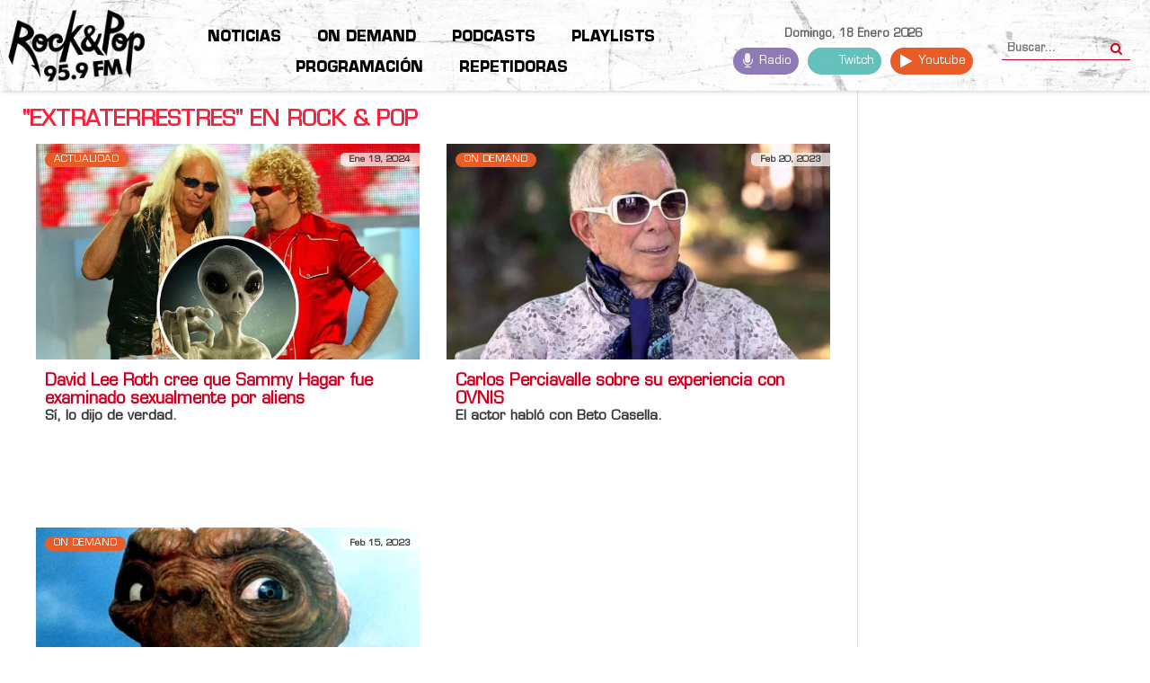

--- FILE ---
content_type: text/html; charset=UTF-8
request_url: https://fmrockandpop.com/contenidos/tag/extraterrestres
body_size: 31857
content:
    


    


<!DOCTYPE html><html prefix="og: http://ogp.me/ns#" lang="es-es"><head><link rel="manifest" href="/manifest.json"><meta name="viewport" content="width=device-width, initial-scale=1, shrink-to-fit=no"><link rel="icon" type="image/x-icon" href="/images/ryp/favicon.ico" /><meta name="HandheldFriendly" content="true"/><meta name="format-detection" content="telephone=no"><meta name="apple-mobile-web-app-capable" content="YES" /><meta name="robots" content="max-snippet:-1, max-image-preview:large, max-video-preview:-1"><link rel="dns-prefetch" href="https://www.google-analytics.com/" ><link rel="dns-prefetch" href="https://fonts.gstatic.com/" ><link rel="dns-prefetch" href="https://stats.g.doubleclick.net/" ><link rel="dns-prefetch" href="https://www.googletagservices.com/" ><link rel="dns-prefetch" href="https://securepubads.g.doubleclick.net/" ><link rel="dns-prefetch" href="https://www.googletagmanager.com"><link rel="dns-prefetch" href="https://connect.facebook.net" ><base href="https://fmrockandpop.com/contenidos/tag/extraterrestres" /><meta http-equiv="content-type" content="text/html; charset=utf-8" /><meta name="keywords" content="rock and pop, radio en vivo, música, rock, argentina, rock argentino, rockandpop, escuchar rock and pop, Beto Casella, Ari Paluch, Edu de la Puente, Alfredo Rosso, Bobby Flores, Gonzalito Rodríguez, Alexis Puig, Brian Velazco, Andrea Rincón, Martin Ciccioli, Joe Fernández, Martina Soto Pose, Walter Dominguez, Fernando Alonso, Gaby Acosta" /><meta property="og:url" content="https://fmrockandpop.com/contenidos/tag/extraterrestres" /><meta property="og:type" content="website" /><meta property="og:title" content="extraterrestres - FM Rock &amp; Pop 95.9" /><meta property="og:description" content="Nos gusta el rock!" /><meta name="twitter:card" content="summary_large_image" /><meta name="twitter:site" content="@fmrockandpop" /><meta name="twitter:title" content="extraterrestres - FM Rock &amp; Pop 95.9" /><meta name="twitter:description" content="Nos gusta el rock!" /><meta name="description" content="Nos gusta el rock!" /><meta name="generator" content="Hiperforma.com" /><link rel="preconnect" href="https://www.google-analytics.com" crossorigin /><link rel="preconnect" href="https://stats.g.doubleclick.net" crossorigin /><link rel="preconnect" href="https://adservice.google.com" crossorigin /><link rel="preconnect" href="https://securepubads.g.doubleclick.net" crossorigin /><link rel="preconnect" href="https://cdn.jsdelivr.net" crossorigin /><link rel="preconnect" href="https://fonts.gstatic.com" crossorigin /><link rel="preload" href="/pwa.js" as="script" /><link rel="preload" href="/pwa_sw.js" as="script" /><link rel="preload" href="/components/com_k2/images/loaders/generic.gif" as="image" /><link rel="preload" href="/components/com_k2/images/loaders/search.gif" as="image" /><link rel="preload" href="/templates/hipertemplate/images/point.png" as="image" /><link rel="preload" href="/templates/hipertemplate/images/icon/badge.png" as="image" /><link rel="preload" href="/templates/hipertemplate/images/icon/icon-bg-login.png" as="image" /><link rel="preload" href="/templates/hipertemplate/images/icon/icon_date2.png" as="image" /><link rel="preload" href="/media/com_jchoptimize/assets/gz/46dc53a7174f85fd7ff4cf0399f24331f240ae8aefcb19d5bb4f6bbdc3c3d80e.js" as="script" /><link rel="preload" href="/media/com_jchoptimize/assets/gz/46dc53a7174f85fd7ff4cf0399f24331798610429ad206d1648d68c036b667e3.js" as="script" /><link rel="preload" href="/media/com_jchoptimize/assets/gz/46dc53a7174f85fd7ff4cf0399f243312d276d77232f41ea81b133bb1d4ea73c.js" as="script" /><link rel="preload" href="/media/com_jchoptimize/assets/gz/46dc53a7174f85fd7ff4cf0399f243313d5b1c7f60c7ebeb1e674d5bf4e7b089.js" as="script" /><link rel="preload" href="https://fonts.googleapis.com/css2?family=Montserrat:wght@300;400;500;600;700&display=swap" as="style" onload="this.rel='stylesheet'" /><link rel="preload" href="https://fonts.googleapis.com/css2?family=Bebas+Neue&display=swap" as="style" onload="this.rel='stylesheet'" /><link rel="preload" href="/media/com_jchoptimize/assets/gz/89ac265f86c1eb88cdf2f491fa70b08f0e1503debef8bff29aef8f1dca34ca73.css" as="style" onload="this.rel='stylesheet'" /><link rel="preload" href="/media/com_jchoptimize/assets/gz/89ac265f86c1eb88cdf2f491fa70b08f9a11de04e58ccffb44aa0be1a5dc5bf6.css" as="style" onload="this.rel='stylesheet'" /><link rel="preload" href="/media/com_jchoptimize/assets/gz/89ac265f86c1eb88cdf2f491fa70b08fd8285c47595d448682a9f4f48476628d.css" as="style" onload="this.rel='stylesheet'" /><title>extraterrestres - FM Rock &amp; Pop 95.9</title><link href="https://fmrockandpop.comindex.php?option=com_k2&view=itemlist&task=tag&tag=extraterrestres&Itemid=1944" rel="canonical" /><!--[if lt IE 9]><script src="/media/system/js/html5fallback.js?3727b13653e8beae14967893d1fbde90" type="text/javascript"></script><![endif]--><meta name="theme-color" content="#0f1614"><meta name="apple-mobile-web-app-capable" content="yes"><meta name="apple-mobile-web-app-status-bar-style" content="#0f1614"><meta name="mobile-web-app-capable" content="yes"><link rel="apple-touch-icon" href="https://fmrockandpop.com/pwa/ios_192x192.png"><noscript><img height="1" width="1" style="display:none" src="https://www.facebook.com/tr?id=959820327805388&ev=PageView&noscript=1"
/></noscript><meta property="fb:admins" content="605049105"/><noscript><style>img.jch-lazyload,iframe.jch-lazyload{display:none}</style> </noscript><style id="jch-optimize-critical-css" data-id="ebcaff85241a78c468654353cceae95e85b59f678cf7c0df4e054393dd041c51">a:active,a:focus{outline:0}img{border:none}#k2Container{padding:0 0 24px 0}.clr{clear:both;height:0;line-height:0;display:block;float:none;padding:0;margin:0;border:none}.even{padding:2px}._jch-divitemRatingFormformLogLoading.jch-lazyloaded{background-image:url(https://fmrockandpop.com/components/com_k2/images/loaders/generic.gif) !important}._jch-divitemCommentsulitemCommentsListlispancommentToolbarLoading.jch-lazyloaded{background-image:url(https://fmrockandpop.com/components/com_k2/images/loaders/search.gif) !important}._jch-divitemCommentsFormformformLogLoading.jch-lazyloaded{background-image:url(https://fmrockandpop.com/components/com_k2/images/loaders/generic.gif) !important}._jch-divk2ReportCommentFormContainerformformLogLoading.jch-lazyloaded{background-image:url(https://fmrockandpop.com/components/com_k2/images/loaders/generic.gif) !important}div.itemList{}div#itemListSecondary{}div.itemContainer{float:left}@media screen and ( max-width:600px ){div.itemContainer,div.subCategoryContainer{float:none;display:block;width:100%!important}}div.catItemView{margin-bottom:48px;padding:4px}div.catItemHeader{}div.catItemHeader h3.catItemTitle{padding:10px 0 4px 0;margin:0}div.catItemBody{padding:8px 0;margin:0}div.catItemImageBlock{padding:8px 0;margin:0 0 16px 0}div.catItemIntroText{font-size:inherit;font-weight:normal;line-height:inherit;padding:4px 0 12px 0}div.catItemCategory{padding:4px 0}div.catItemCategory a{}div.tagItemExtraFields{}div.tagItemExtraFields h4{}div.tagItemExtraFields ul{}div.tagItemExtraFields ul li{}div.tagItemExtraFields ul li span.tagItemExtraFieldsLabel{}div.tagItemExtraFields ul li span.tagItemExtraFieldsValue{}._jch-divk2SearchBlockforminputk2SearchLoading.jch-lazyloaded{background-image:url(https://fmrockandpop.com/components/com_k2/images/loaders/search.gif) !important}div.k2TagCloudBlock{padding:8px 0}div.k2TagCloudBlock a{padding:4px;float:left;display:block}div.k2TagCloudBlock a:hover{padding:4px;float:left;display:block;background:#135cae;color:#fff;text-decoration:none}html{font-family:sans-serif;-webkit-text-size-adjust:100%;-ms-text-size-adjust:100%}body{margin:0}article,aside,details,figcaption,figure,footer,header,hgroup,main,menu,nav,section,summary{display:block}a{background-color:transparent}a:active,a:hover{outline:0}b,strong{font-weight:700}h1{margin:.67em 0;font-size:2em}sub,sup{position:relative;font-size:75%;line-height:0;vertical-align:baseline}sup{top:-.5em}sub{bottom:-.25em}img{border:0}svg:not(:root){overflow:hidden}figure{margin:1em 40px}button,input,optgroup,select,textarea{margin:0;font:inherit;color:inherit}button{overflow:visible}button,select{text-transform:none}button,html input[type=button],input[type=reset],input[type=submit]{-webkit-appearance:button;cursor:pointer}button::-moz-focus-inner,input::-moz-focus-inner{padding:0;border:0}input{line-height:normal}input[type=search]{-webkit-box-sizing:content-box;-moz-box-sizing:content-box;box-sizing:content-box;-webkit-appearance:textfield}input[type=search]::-webkit-search-cancel-button,input[type=search]::-webkit-search-decoration{-webkit-appearance:none}textarea{overflow:auto}optgroup{font-weight:700}td,th{padding:0}@media print{*,:before,:after{color:#000!important;text-shadow:none!important;background:transparent!important;-webkit-box-shadow:none!important;box-shadow:none!important}a,a:visited{text-decoration:underline}a[href]:after{content:" (" attr(href) ")"}a[href^="#"]:after,a[href^="javascript:"]:after{content:""}tr,img{page-break-inside:avoid}img{max-width:100%!important}p,h2,h3{orphans:3;widows:3}h2,h3{page-break-after:avoid}select{background:#fff!important}}*{-webkit-box-sizing:border-box;-moz-box-sizing:border-box;box-sizing:border-box}:before,:after{-webkit-box-sizing:border-box;-moz-box-sizing:border-box;box-sizing:border-box}html{font-size:10px;-webkit-tap-highlight-color:rgba(0,0,0,0)}body{font-family:"Helvetica Neue",Helvetica,Arial,sans-serif;font-size:14px;line-height:1.42857143;color:#333;background-color:#fff}input,button,select,textarea{font-family:inherit;font-size:inherit;line-height:inherit}a{color:#FA203B;text-decoration:none}a:hover,a:focus{color:#2a6496;text-decoration:underline}a:focus{outline:thin dotted;outline:5px auto -webkit-focus-ring-color;outline-offset:-2px}figure{margin:0}img{vertical-align:middle}hr{margin-top:20px;margin-bottom:20px;border:0;border-top:1px solid #eee}h1,.h1,h2,.h2,h3,.h3{margin-top:20px;margin-bottom:10px}h4,.h4,h5,.h5,h6,.h6{margin-top:10px;margin-bottom:10px}h1,.h1{font-size:36px}h2,.h2{font-size:30px}h3,.h3{font-size:24px}h4,.h4{font-size:18px}h5,.h5{font-size:14px}h6,.h6{font-size:12px}p{margin:0 0 10px}ul,ol{margin-top:0;margin-bottom:10px}ul ul,ol ul,ul ol,ol ol{margin-bottom:0}dl{margin-top:0;margin-bottom:20px}dt,dd{line-height:1.42857143}dt{font-weight:700}dd{margin-left:0}.container{padding-right:15px;padding-left:15px;margin-right:auto;margin-left:auto}@media (min-width:768px){.container{width:750px}}@media (min-width:992px){.container{width:970px}}@media (min-width:1200px){.container{width:1170px}}.row{margin-right:-15px;margin-left:-15px}.col-xs-1,.col-sm-1,.col-md-1,.col-lg-1,.col-xs-2,.col-sm-2,.col-md-2,.col-lg-2,.col-xs-3,.col-sm-3,.col-md-3,.col-lg-3,.col-xs-4,.col-sm-4,.col-md-4,.col-lg-4,.col-xs-5,.col-sm-5,.col-md-5,.col-lg-5,.col-xs-6,.col-sm-6,.col-md-6,.col-lg-6,.col-xs-7,.col-sm-7,.col-md-7,.col-lg-7,.col-xs-8,.col-sm-8,.col-md-8,.col-lg-8,.col-xs-9,.col-sm-9,.col-md-9,.col-lg-9,.col-xs-10,.col-sm-10,.col-md-10,.col-lg-10,.col-xs-11,.col-sm-11,.col-md-11,.col-lg-11,.col-xs-12,.col-sm-12,.col-md-12,.col-lg-12{position:relative;min-height:1px;padding-right:15px;padding-left:15px}.col-xs-1,.col-xs-2,.col-xs-3,.col-xs-4,.col-xs-5,.col-xs-6,.col-xs-7,.col-xs-8,.col-xs-9,.col-xs-10,.col-xs-11,.col-xs-12{float:left}.col-xs-12{width:100%}.col-xs-11{width:91.66666667%}.col-xs-10{width:83.33333333%}.col-xs-9{width:75%}.col-xs-8{width:66.66666667%}.col-xs-7{width:58.33333333%}.col-xs-6{width:50%}.col-xs-5{width:41.66666667%}.col-xs-4{width:33.33333333%}.col-xs-3{width:25%}.col-xs-2{width:16.66666667%}.col-xs-1{width:8.33333333%}@media (min-width:768px){.col-sm-1,.col-sm-2,.col-sm-3,.col-sm-4,.col-sm-5,.col-sm-6,.col-sm-7,.col-sm-8,.col-sm-9,.col-sm-10,.col-sm-11,.col-sm-12{float:left}.col-sm-12{width:100%}.col-sm-11{width:91.66666667%}.col-sm-10{width:83.33333333%}.col-sm-9{width:75%}.col-sm-8{width:66.66666667%}.col-sm-7{width:58.33333333%}.col-sm-6{width:50%}.col-sm-5{width:41.66666667%}.col-sm-4{width:33.33333333%}.col-sm-3{width:25%}.col-sm-2{width:16.66666667%}.col-sm-1{width:8.33333333%}}@media (min-width:992px){.col-md-1,.col-md-2,.col-md-3,.col-md-4,.col-md-5,.col-md-6,.col-md-7,.col-md-8,.col-md-9,.col-md-10,.col-md-11,.col-md-12{float:left}.col-md-12{width:100%}.col-md-11{width:91.66666667%}.col-md-10{width:83.33333333%}.col-md-9{width:75%}.col-md-8{width:66.66666667%}.col-md-7{width:58.33333333%}.col-md-6{width:50%}.col-md-5{width:41.66666667%}.col-md-4{width:33.33333333%}.col-md-3{width:25%}.col-md-2{width:16.66666667%}.col-md-1{width:8.33333333%}}@media (min-width:1200px){.col-lg-1,.col-lg-2,.col-lg-3,.col-lg-4,.col-lg-5,.col-lg-6,.col-lg-7,.col-lg-8,.col-lg-9,.col-lg-10,.col-lg-11,.col-lg-12{float:left}.col-lg-12{width:100%}.col-lg-11{width:91.66666667%}.col-lg-10{width:83.33333333%}.col-lg-9{width:75%}.col-lg-8{width:66.66666667%}.col-lg-7{width:58.33333333%}.col-lg-6{width:50%}.col-lg-5{width:41.66666667%}.col-lg-4{width:33.33333333%}.col-lg-3{width:25%}.col-lg-2{width:16.66666667%}.col-lg-1{width:8.33333333%}}caption{padding-top:8px;padding-bottom:8px;color:#777;text-align:left}th{text-align:left}label{display:inline-block;max-width:100%;margin-bottom:5px;font-weight:700}input[type=search]{-webkit-box-sizing:border-box;-moz-box-sizing:border-box;box-sizing:border-box}input[type=search]{-webkit-appearance:none}_:-ms-fullscreen,:root input[type=date],_:-ms-fullscreen,:root input[type=time],_:-ms-fullscreen,:root input[type=datetime-local],_:-ms-fullscreen,:root input[type=month]{line-height:1.42857143}_:-ms-fullscreen.input-sm,:root input[type=date].input-sm,_:-ms-fullscreen.input-sm,:root input[type=time].input-sm,_:-ms-fullscreen.input-sm,:root input[type=datetime-local].input-sm,_:-ms-fullscreen.input-sm,:root input[type=month].input-sm{line-height:1.5}_:-ms-fullscreen.input-lg,:root input[type=date].input-lg,_:-ms-fullscreen.input-lg,:root input[type=time].input-lg,_:-ms-fullscreen.input-lg,:root input[type=datetime-local].input-lg,_:-ms-fullscreen.input-lg,:root input[type=month].input-lg{line-height:1.33}.radio,.checkbox{position:relative;display:block;margin-top:10px;margin-bottom:10px}.input-sm,.form-group-sm .form-control{height:30px;padding:5px 10px;font-size:12px;line-height:1.5;border-radius:3px}.input-lg,.form-group-lg .form-control{height:46px;padding:10px 16px;font-size:18px;line-height:1.33;border-radius:6px}.btn{display:inline-block;padding:6px 12px;margin-bottom:0;font-size:14px;font-weight:400;line-height:1.42857143;text-align:center;white-space:nowrap;vertical-align:middle;-ms-touch-action:manipulation;touch-action:manipulation;cursor:pointer;-webkit-user-select:none;-moz-user-select:none;-ms-user-select:none;user-select:none;background-image:none;border:1px solid transparent;border-radius:4px}.btn:focus,.btn:active:focus,.btn.active:focus,.btn.focus,.btn:active.focus,.btn.active.focus{outline:thin dotted;outline:5px auto -webkit-focus-ring-color;outline-offset:-2px}.btn:hover,.btn:focus,.btn.focus{color:#333;text-decoration:none}.btn:active,.btn.active{background-image:none;outline:0;-webkit-box-shadow:inset 0 3px 5px rgba(0,0,0,.125);box-shadow:inset 0 3px 5px rgba(0,0,0,.125)}.btn-primary{color:#fff;background-color:#FA203B;border-color:#357ebd}.btn-primary:hover,.btn-primary:focus,.btn-primary.focus,.btn-primary:active,.btn-primary.active,.open>.dropdown-toggle.btn-primary{color:#fff;background-color:#3071a9;border-color:#285e8e}.btn-primary:active,.btn-primary.active,.open>.dropdown-toggle.btn-primary{background-image:none}.dropdown{position:relative}.dropdown-toggle:focus{outline:0}.nav{padding-left:0;margin-bottom:0;list-style:none}.nav>li{position:relative;display:block}.nav>li>a{position:relative;display:block;padding:10px 15px}.nav>li>a:hover,.nav>li>a:focus{text-decoration:none;background-color:#eee}.breadcrumb{padding:8px 15px;margin-bottom:20px;list-style:none;background-color:#f5f5f5;border-radius:4px}.breadcrumb>li{display:inline-block}.breadcrumb>li+li:before{padding:0 5px;color:#ccc;content:"/\00a0"}.breadcrumb>.active{color:#777}.clearfix:before,.clearfix:after,.dl-horizontal dd:before,.dl-horizontal dd:after,.container:before,.container:after,.container-fluid:before,.container-fluid:after,.row:before,.row:after,.form-horizontal .form-group:before,.form-horizontal .form-group:after,.btn-toolbar:before,.btn-toolbar:after,.btn-group-vertical>.btn-group:before,.btn-group-vertical>.btn-group:after,.nav:before,.nav:after,.navbar:before,.navbar:after,.navbar-header:before,.navbar-header:after,.navbar-collapse:before,.navbar-collapse:after,.pager:before,.pager:after,.panel-body:before,.panel-body:after,.modal-footer:before,.modal-footer:after{display:table;content:" "}.clearfix:after,.dl-horizontal dd:after,.container:after,.container-fluid:after,.row:after,.form-horizontal .form-group:after,.btn-toolbar:after,.btn-group-vertical>.btn-group:after,.nav:after,.navbar:after,.navbar-header:after,.navbar-collapse:after,.pager:after,.panel-body:after,.modal-footer:after{clear:both}.hidden{display:none!important;visibility:hidden!important}@-ms-viewport{width:device-width}.visible-xs,.visible-sm,.visible-md,.visible-lg{display:none!important}@media (max-width:767px){.visible-xs{display:block!important}}@media (min-width:768px) and (max-width:991px){.visible-sm{display:block!important}}@media (min-width:992px) and (max-width:1199px){.visible-md{display:block!important}}@media (min-width:1200px){.visible-lg{display:block!important}}@media (max-width:767px){.hidden-xs{display:none!important}}@media (min-width:768px) and (max-width:991px){.hidden-sm{display:none!important}}@media (min-width:992px) and (max-width:1199px){.hidden-md{display:none!important}}@media (min-width:1200px){.hidden-lg{display:none!important}}.clearfix{*zoom:1}.clearfix:before,.clearfix:after{display:table;content:"";line-height:0}.clearfix:after{clear:both}.backtotop{background-color:#666;width:45px;top:325px;right:0px;padding:5px 0;overflow:hidden;z-index:100;position:fixed;display:block;text-align:center;-webkit-border-radius:3px 0 0 3px;-moz-border-radius:3px 0 0 3px;border-radius:3px 0 0 3px;color:#fff}.backtotop:hover,.backtotop:focus{color:white;text-shadow:0 0 7px rgba(255,255,255,0.7)}.backtotop i{font-size:24px;margin:0;display:block}._jch-ico-hitsico-userico-clock.jch-lazyloaded{background-image:url("https://fmrockandpop.com/templates/hipertemplate/less/images/icon/icon_hits2.png") !important}._jch-ico-user.jch-lazyloaded{background-image:url("https://fmrockandpop.com/templates/hipertemplate/less/images/icon/icon_author.png") !important}._jch-ico-clock.jch-lazyloaded{background-image:url("https://fmrockandpop.com/templates/hipertemplate/less/images/icon/icon_date2.png") !important}h1,h2,h3,h4,h5,h6{margin:0 0 12px}h1{font-size:200%;line-height:115%}h2{font-size:160%;line-height:110%}h3{font-size:130%;line-height:110%}h4{font-size:110%}h5{font-size:91%}h6{font-size:84%}.com{color:#93a1a1}.clear{clear:both}body{color:#606060;font-size:13px;line-height:20px}#yt_breadcrumb{margin-bottom:0px;border-bottom:1px solid #e5e5e5;background:#fff}#yt_breadcrumb span.divider{display:none}#yt_breadcrumb .module{margin:0}#yt_breadcrumb #breadcrumb .breadcrumb{line-height:40px}#yt_menuwrap{background:#000;margin:0px;-webkit-box-shadow:1px 1px 4px rgba(0,0,0,0.2);-moz-box-shadow:1px 1px 4px rgba(0,0,0,0.2);box-shadow:1px 1px 4px rgba(0,0,0,0.2);position:relative;z-index:10}#yt_menuwrap #yt_logo{background:#cd0023;position:relative;right:28px;padding:0 10px}#yt_menuwrap #yt_logo:before{position:absolute;display:block;border-bottom:0px solid #cd0023;border-left:0px solid transparent;border-top:80px solid #cd0023;border-right:30px solid transparent;right:-30px;top:0px;padding:0;content:"";width:0;z-index:3}#yt_menuwrap #yt_logo:after{position:absolute;display:block;border-bottom:0px solid #cd0023;border-left:0px solid transparent;border-top:80px solid #cd0023;border-right:30px solid transparent;opacity:0.8;filter:alpha(opacity=80);right:-40px;top:0px;padding:0 5px;content:"";width:0;z-index:2}#yt_menuwrap #yt_logo .logo{float:right;line-height:80px}#yt_menuwrap .row #menu-right .module{margin:0}#breadcrumb{min-height:0}#breadcrumb .breadcrumb{margin:0;padding:0}#breadcrumb .breadcrumb a{color:#666}#breadcrumb .breadcrumb a:hover{color:#cd0023}#content{position:relative;z-index:9}#content #yt_component{margin-bottom:30px}#yt_spotlight6{background:#181818;padding-top:25px;color:#8c8c8c}#yt_spotlight6 .module h3.modtitle{padding:0;color:#fff}#yt_spotlight6 .module h3.modtitle:after{display:none}#yt_spotlight7{background:#000}#yt_spotlight7 .container{width:100%}#yt_spotlight7 .container .module{margin:0;padding:0px}#yt_spotlight7 #bottom3{padding:0}#yt_spotlight7 #logo-footer{position:relative;background:#cd0023;right:22px}#yt_spotlight7 #logo-footer .module{padding:12px 0}#yt_spotlight7 #logo-footer:before{position:absolute;display:block;border-bottom:0px solid #cd0023;border-left:0px solid transparent;border-top:50px solid #cd0023;border-right:30px solid transparent;right:-30px;top:0px;padding:0;content:"";width:0;z-index:3}#yt_spotlight7 #logo-footer:after{position:absolute;display:block;border-bottom:0px solid #cd0023;border-left:0px solid transparent;border-top:50px solid #cd0023;border-right:30px solid transparent;opacity:0.8;filter:alpha(opacity=80);right:-40px;top:0px;padding:0 5px;content:"";width:0;z-index:2}#yt_spotlight7 #logo-footer .logo{float:right;margin:0}#yt_spotlight7 #menu-bottom ul.menu{margin:0;padding:0}#yt_spotlight7 #menu-bottom ul.menu li{list-style:none;padding:0;margin:0 14px;float:left;line-height:50px}#yt_spotlight7 #menu-bottom ul.menu li a{color:#dfdfdf;text-transform:uppercase;font-size:13px}#yt_spotlight7 #menu-bottom ul.menu li a:hover{color:#cd0023}#yt_footer{background:#fff;padding:15px 0;color:#838383}#yt_footer #yt_copyright{color:#838383}#yt_footer #yt_copyright a{color:#cd0023}#yt_footer #yt_copyright a:hover{color:#f5294d}#yt_footer #yt_copyright .copyright,#yt_footer #yt_copyright .designby{display:inline;font-size:12px;color:#444}#yt_footer #yt_copyright .copyright_middle{margin-top:0;display:inline-block}a{color:#cd0023}a:hover{color:#444;text-decoration:none}a:focus{outline:none;text-decoration:none}*::selection{background:#cd0023;color:#fff}*::-moz-selection{background:#cd0023;color:#fff}img{max-width:100%}ul,ol{padding-left:17px}ul li{line-height:24px}ul ul{list-style:disc}p:empty{display:none}iframe{border:none}select{padding:5px}input:focus:required:invalid:focus,textarea:focus:required:invalid:focus,select:focus:required:invalid:focus{border-color:#f85975}input[type="text"]:focus,textarea:focus,input[type="password"]:focus,input[type="datetime"]:focus,input[type="datetime-local"],input[type="date"]:focus,input[type="month"]:focus,input[type="time"]:focus,input[type="week"]:focus,input[type="number"]:focus,input[type="email"]:focus,input[type="url"]:focus,input[type="search"]:focus,input[type="tel"]:focus,input[type="submit"]:focus,select:focus,input[type="file"]:focus,input[type="radio"]:focus,input[type="checkbox"]:focus,.btn:focus,button[type="submit"]{outline:0 none}label,input,button,select,textarea{font-size:12px}textarea,input[type="text"],input[type="password"],input[type="datetime"],input[type="datetime-local"],input[type="date"],input[type="month"],input[type="time"],input[type="week"],input[type="number"],input[type="email"],input[type="url"],input[type="search"],input[type="tel"],input[type="color"],.uneditable-input{border-radius:0;font-size:12px;background:#fff;padding:4px 6px;border:solid 1px #ccc;height:36px}.button,button,.btReverse{background:#cd0023;color:#fff;padding:8px 20px;display:inline-block;vertical-align:top;font-size:14px;border:none;border-radius:0px}.btn-primary{background-color:#cd0023;border-color:#cd0023}.button:hover,button:hover{background:#444;color:#fff}.button:hover span,button:hover span{color:#fff}.btReverse{background:#444}.btReverse:hover{background:#cd0023;color:#fff}.form-inline .btn-primary .icon-search{vertical-align:1px}[class*="col-"]>.col-sm-12{padding:0px}[class^="icon-"],[class*=" icon-"]{font-family:FontAwesome;font-style:normal}.icon-search:before{content:"\f002"}._jch-xmapulli.jch-lazyloaded{background-image:url(https://fmrockandpop.com/templates/hipertemplate/images/point.png) !important}dt{display:none}.pager,div.pagination{display:block;text-align:inherit;margin-bottom:5px}.module_menu,div.module{margin:0 0 30px}.module h3.modtitle{font-size:18px;font-weight:bold;color:#000;line-height:normal;text-transform:uppercase;padding:8px 0;padding-left:28px;position:relative;margin:10px 0 18px}.module h3.modtitle:after{display:block;position:absolute;border-bottom:7px solid #cd0023;border-left:0px solid transparent;border-top:7px solid #cd0023;border-right:7px solid transparent;left:0px;top:12px;padding:0 13px 0 0;content:"";width:0}.module h3.modtitle .subtitle{font-size:14px;color:#8c8c8c;text-transform:initial;font-weight:normal;border-left:1px solid #f3f3f3;padding-left:12px;margin-left:12px;display:inline-block;line-height:20px}.module h3.modtitle .subtitle:empty{display:none}._jch-modulebadge_newbadge.jch-lazyloaded{background-image:url(https://fmrockandpop.com/templates/hipertemplate/images/icon/badge.png) !important}._jch-modulebadge_hotbadge.jch-lazyloaded{background-image:url(https://fmrockandpop.com/templates/hipertemplate/images/icon/badge.png) !important}._jch-modulebadge_coolbadge.jch-lazyloaded{background-image:url(https://fmrockandpop.com/templates/hipertemplate/images/icon/badge.png) !important}div.banner{margin:10px 0 17px}.form-inline{margin:0}.form-inline [class^="icon-"],.form-inline [class*=" icon-"]{margin:0}.breadcrumb{background:none}._jch-whoonlineround-online.jch-lazyloaded{background-image:url("https://fmrockandpop.com/templates/hipertemplate/images/styling/red/icon_user.png") !important}._jch-myLoginh3titletitle-inner.jch-lazyloaded{background-image:url(https://fmrockandpop.com/templates/hipertemplate/images/icon/icon-bg-login.png) !important}._jch-divmoduletabstop-positiondivtabs-content-wrapbsn-wrapitembasicnews-infobasic-date.jch-lazyloaded{background-image:url(https://fmrockandpop.com/templates/hipertemplate/images/icon/icon_date2.png) !important}._jch-divmoduletabstop-positiondivtabs-content-wrapbsn-wrapitembasicnews-infocattitle.jch-lazyloaded{background-image:url(https://fmrockandpop.com/templates/hipertemplate/images/icon/icon_hits2.png) !important}._jch-divsj-accordionacd-itemsacd-itemacd-header.jch-lazyloaded{background-image:url(https://fmrockandpop.com/templates/hipertemplate/images/icon/icon_cong.png) !important}._jch-divsj-accordionacd-itemsacd-itemacd-content-wrapacd-content-wrap-inneracd-contentulacd-infolispanacd-date.jch-lazyloaded{background-image:url(https://fmrockandpop.com/templates/hipertemplate/images/icon/icon_date.png) !important}._jch-divsj-accordionacd-itemsacd-itemacd-content-wrapacd-content-wrap-inneracd-contentulacd-infolispanacd-hits.jch-lazyloaded{background-image:url(https://fmrockandpop.com/templates/hipertemplate/images/icon/icon_hits.png) !important}._jch-divsj-accordionacd-itemsacd-itemselectedacd-header.jch-lazyloaded{background-image:url(https://fmrockandpop.com/templates/hipertemplate/images/icon/icon_tru.png) !important}._jch-divsj-accordionacd-itemsacd-itemacd-imageahover-link.jch-lazyloaded{background-image:url(https://fmrockandpop.com/templates/hipertemplate/images/icon/icon_cong2.png) !important}._jch-divbsn-wrapitemspanbasic-date.jch-lazyloaded{background-image:url(https://fmrockandpop.com/templates/hipertemplate/images/icon/icon_date2.png) !important}._jch-divbsn-wrapitemspanbasic-hits.jch-lazyloaded{background-image:url(https://fmrockandpop.com/templates/hipertemplate/images/icon/icon_hits2.png) !important}._jch-divbsn-wraptheme3itembasicnews-infocattitle.jch-lazyloaded{background-image:url(https://fmrockandpop.com/templates/hipertemplate/images/icon/icon_hits2.png) !important}._jch-divbsn-wraptheme3itemhoverbasicnews-infospanbasic-date.jch-lazyloaded{background-image:url(https://fmrockandpop.com/templates/hipertemplate/images/icon/icon_date.png) !important}._jch-divbsn-wraptheme3itemhoverbasicnews-infocattitle.jch-lazyloaded{background-image:url(https://fmrockandpop.com/templates/hipertemplate/images/icon/icon_hits.png) !important}div.youtube,div.yt-youtube{margin-bottom:25px}._jch-moduleyt-collectionsmodcontentulcollectionscollect1a.jch-lazyloaded{background-image:url(https://fmrockandpop.com/templates/hipertemplate/images/icon/collect1.png) !important}._jch-moduleyt-collectionsmodcontentulcollectionscollect2a.jch-lazyloaded{background-image:url(https://fmrockandpop.com/templates/hipertemplate/images/icon/collect2.png) !important}._jch-moduleyt-collectionsmodcontentulcollectionscollect3a.jch-lazyloaded{background-image:url(https://fmrockandpop.com/templates/hipertemplate/images/icon/collect3.png) !important}._jch-moduleyt-collectionsmodcontentulcollectionscollect4a.jch-lazyloaded{background-image:url(https://fmrockandpop.com/templates/hipertemplate/images/icon/collect4.png) !important}._jch-moduleyt-collectionsmodcontentulcollectionscollect5a.jch-lazyloaded{background-image:url(https://fmrockandpop.com/templates/hipertemplate/images/icon/collect5.png) !important}._jch-moduleyt-collectionsmodcontentulcollectionscollect6a.jch-lazyloaded{background-image:url(https://fmrockandpop.com/templates/hipertemplate/images/icon/collect6.png) !important}._jch-divmoduleloader.jch-lazyloaded{background-image:url('https://fmrockandpop.com/templates/hipertemplate/images/loading.gif') !important}.btn-hamburger.js-slideout-toggle,.btn-search-mobile.js-slidedown-toggle{display:none}#meganavigator{list-style:none;padding:0;margin:0}#meganavigator li.level1{float:left;position:relative;padding:0;margin:0;z-index:1;list-style:none}#meganavigator li.level1>.item-link{margin:0;padding:27.5px 15px 28px;color:#dfdfdf;font-size:13px;font-weight:normal;display:block;cursor:pointer;text-transform:uppercase}#meganavigator li.level1 .fa-angle-down{font-size:13px;margin:0 5px;display:none}#meganavigator li.level1.active>.item-link,#meganavigator li.level1.hover>.item-link,#meganavigator li.level1:hover>.item-link{color:#cd0023}#meganavigator .mega-content{position:absolute;left:-999em;z-index:10;background:#f3f3f3;border:1px solid #ececec;box-shadow:1px 2px 2px rgba(0,0,0,0.1)}#meganavigator .mega-content .mega-content{margin-top:-1px}#meganavigator .mega-content .mega-content-inner{padding:10px 0px}#meganavigator .mega-content .mega-content-inner ul{margin:0;padding:0}#meganavigator .mega-content .mega-content-inner ul li{list-style:none}#meganavigator .mega-content .mega-content-inner ul li:hover{background-color:#eee}#meganavigator .mega-content .mega-content-inner ul li a{padding:8px 10px}#meganavigator .mega-content .mega-col{float:left}#meganavigator .mega-content .mega-col.one{width:230px;padding:0px 10px}#meganavigator .mega-content .mega-col.more{padding:0px 10px}#meganavigator .mega-content ul.subnavi,#meganavigator .mega-content .menu{list-style:none;padding:0}#meganavigator .mega-content ul.subnavi li,#meganavigator .mega-content .menu li{padding:0;position:relative;border-top:1px solid #fff}#meganavigator .mega-content ul.subnavi li.first,#meganavigator .mega-content .menu li.first{border-top:none}#meganavigator .mega-content ul.subnavi li .item-link,#meganavigator .mega-content .menu li .item-link{display:block;margin:0;padding:8px 10px;color:#444;cursor:pointer;text-transform:capitalize}#meganavigator .mega-content ul.subnavi li .fa-angle-right,#meganavigator .mega-content .menu li .fa-angle-right{position:absolute;right:10px;z-index:1;margin:4px 0}#yt_mainmenu{position:static}ul.resmenu{margin:0;background-color:#333}ul.resmenu li a{font-weight:bold;border-bottom:1px solid #444;color:#999;border:none;padding:5px 8px}ul.resmenu li a:focus,ul.resmenu li a:hover,ul.resmenu li a.active{color:#fff;background:#cd0023}ul.resmenu ul.nav{padding:0 8px}ul.resmenu ul.nav a{font-weight:normal}.btn-hamburger{padding:16px 20px}.slideout-menu{position:fixed;left:0;top:0;bottom:0;z-index:999;width:256px;overflow-y:auto;height:100%;left:-256px}._jch-moduleall-categoriesh3modtitlebefore.jch-lazyloaded{background-image:url(https://fmrockandpop.com/templates/hipertemplate/images/icon/icon-cate.png) !important}._jch-moduleall-categoriesh3modtitleafter.jch-lazyloaded{background-image:url(https://fmrockandpop.com/templates/hipertemplate/images/icon/icon-cate-down.png) !important}.home-layout5 #meganavigator li.level1>.item-link{border:none}.home-layout5.rtl #meganavigator li.level1>.item-link{border:none}._jch-meganavigatorlibase-hotitem-linkmenu-titleafter.jch-lazyloaded{background-image:url(https://fmrockandpop.com/templates/hipertemplate/images/icon/base_hot.png) !important}#meganavigator .mega-content ul.subnavi li.last .item-link,#meganavigator .mega-content .menu li.last .item-link{border-bottom:0 none !important}#yt_mainmenu .btn-hamburger.js-slideout-toggle,#yt_mainmenu .btn-search-mobile{float:left;display:inline-block;padding:15px;font-size:18px;background:none;color:#cd0023;font-size:0}#yt_mainmenu .btn-hamburger.js-slideout-toggle i,#yt_mainmenu .btn-search-mobile i{font-size:30px}#yt_mainmenu .btn-hamburger.js-slideout-toggle:hover,#yt_mainmenu .btn-search-mobile:hover{background:transparent;color:#fff}._jch-g-aboutstyle3our-skillsyt-skillsform-groupprogressbar.jch-lazyloaded{background-image:url(https://fmrockandpop.com/templates/hipertemplate/images/bg/bg-our-skill1.png) !important}._jch-g-aboutstyle3our-skillsyt-skillsform-groupnth-child1progressbar.jch-lazyloaded{background-image:url(https://fmrockandpop.com/templates/hipertemplate/images/bg/bg-our-skill1.png) !important}._jch-g-aboutstyle3our-skillsyt-skillsform-groupnth-child2progressbar.jch-lazyloaded{background-image:url(https://fmrockandpop.com/templates/hipertemplate/images/bg/bg-our-skill2.png) !important}._jch-g-aboutstyle3our-skillsyt-skillsform-groupnth-child3progressbar.jch-lazyloaded{background-image:url(https://fmrockandpop.com/templates/hipertemplate/images/bg/bg-our-skill3.png) !important}._jch-g-aboutstyle5yt-sectionyt-section-contentclient-saydivowl-controlsowl-navdiv.jch-lazyloaded{background-image:url(https://fmrockandpop.com/templates/hipertemplate/images/icon/control-tesmonial.png) !important}.home-layout2 #meganavigator li.level1>.item-link{padding:13px 15px;color:#000}._jch-home-layout3yt_menuwrapcontainerrowyt_logo.jch-lazyloaded{background-image:url(https://fmrockandpop.com/templates/hipertemplate/images/bg_header.png) !important}#k2Container{padding:0;margin-top:20px}#k2Container .itemList .itemContainer{margin:0 0 30px}#k2Container .itemList .itemContainer .catItemView{padding-bottom:30px;border-bottom:1px solid #ccc}#k2Container .itemList #itemListSecondary{background:#fff;padding:0}#k2Container .itemList #itemListSecondary .sj-secondary{position:relative;color:#fff;padding:0;border:none}#k2Container .itemList #itemListSecondary .sj-secondary:hover .catItemCustom .catItemBody .catItemIntroText{opacity:1;filter:alpha(opacity=100);display:block;-webkit-transition:0.3s all ease 0s;-moz-transition:0.3s all ease 0s;-o-transition:0.3s all ease 0s;transition:0.3s all ease 0s}#k2Container .itemList #itemListSecondary .sj-secondary .catItemImageBlock img:hover{opacity:1;filter:alpha(opacity=100)}#k2Container .itemList #itemListSecondary .sj-secondary .catItemCustom{position:absolute;bottom:20px;z-index:3;padding:0 20px}#k2Container .itemList #itemListSecondary .sj-secondary .catItemCustom h3.catItemTitle a{color:#fff}#k2Container .itemList #itemListSecondary .sj-secondary .catItemCustom h3.catItemTitle a:hover{color:#cd0023}#k2Container .itemList #itemListSecondary .sj-secondary .catItemCustom .catItemBody .catItemIntroText{opacity:0;filter:alpha(opacity=0);display:none;color:#fff}#k2Container .itemList #itemListSecondary .catItemImageBlock a{margin:0;float:none}#k2Container .itemList .catItemView{padding:0}._jch-k2ContaineritemListcatItemViewitemIsFeaturedafterk2ContaineritemListcatItemViewcatItemIsFeaturedafterk2ContaineritemListcatItemViewuserItemIsFeaturedafter.jch-lazyloaded{background-image:url(https://fmrockandpop.com/templates/hipertemplate/images/icon/featuredItem.png) !important}#k2Container .itemList .catItemView .catItemImageBlock{padding:0;margin:0 0 0px 0;display:block;position:relative}#k2Container .itemList .catItemView .catItemImageBlock .catItemCategory{position:absolute;z-index:4;top:20px;left:0px;border:none;padding:0px 10px 0 20px;line-height:24px;font-size:11px;font-weight:bold;background:#cd0023}#k2Container .itemList .catItemView .catItemImageBlock .catItemCategory a{color:#fff;margin:0;text-transform:uppercase}#k2Container .itemList .catItemView .catItemImageBlock .catItemCategory:after{display:block;position:absolute;border-bottom:24px solid transparent;border-left:10px solid #cd0023;border-top:0px solid transparent;border-right:0 solid #cd0023;right:-10px;top:0;content:"";width:0}#k2Container .itemList .catItemView .catItemImageBlock .catItemCategory:hover{opacity:0.7;filter:alpha(opacity=70)}#k2Container .itemList .catItemView .catItemImageBlock img{padding:0;border:none;width:100%}#k2Container .itemList .catItemView .catItemImageBlock img:hover{opacity:0.8;filter:alpha(opacity=80)}#k2Container .itemList .catItemView h3.catItemTitle{font-size:18px;font-weight:bold;font-family:inherit;margin:15px 0 10px;padding:0}#k2Container .itemList .catItemView h3.catItemTitle a{line-height:25px;color:#000}#k2Container .itemList .catItemView h3.catItemTitle a:hover{color:#cd0023}#k2Container .itemList .catItemView .article-aside .article-info{margin-bottom:5px}#k2Container .itemList .catItemView .catItemBody{padding:0;overflow:hidden}#k2Container .itemList .catItemView .catItemBody .catItemIntroText{padding:0;color:#606060;line-height:20px;font-size:13px;margin-bottom:13px}#k2Container .itemList .catItemView .create{font-style:italic;color:#8c8c8c;border-left:1px solid #8c8c8c;padding-left:9px;line-height:14px}._jch-k2ContaineritemViewitemCommentsbuttoni.jch-lazyloaded{background-image:url("https://fmrockandpop.com/templates/hipertemplate/images/white-arrow-right.png") !important}._jch-k2ContaineritemViewitemCommentsitemCommentsFormform-validatecontrol-groupcontrolsinputuserNameinputbox.jch-lazyloaded{background-image:url("https://fmrockandpop.com/templates/hipertemplate/images/icon/icon_user_form.png") !important}._jch-k2ContaineritemViewitemCommentsitemCommentsFormform-validatecontrol-groupcontrolsinputcommentEmailinputbox.jch-lazyloaded{background-image:url("https://fmrockandpop.com/templates/hipertemplate/images/icon/icon_email_form.png") !important}._jch-k2ContaineritemViewitemCommentsitemCommentsFormform-validatecontrol-groupcontrolsinputcommentURLinputbox.jch-lazyloaded{background-image:url("https://fmrockandpop.com/templates/hipertemplate/images/icon/icon_link_form.png") !important}._jch-rtlk2ContaineritemListcatItemViewitemIsFeaturedafterrtlk2ContaineritemListcatItemViewcatItemIsFeaturedafterrtlk2ContaineritemListcatItemViewuserItemIsFeaturedafter.jch-lazyloaded{background-image:url(https://fmrockandpop.com/templates/hipertemplate/images/icon/featuredItem_rtl.png) !important}div.k2TagCloudBlock a{padding:0 8px;line-height:24px;background:#333;-webkit-border-radius:3px;-moz-border-radius:3px;border-radius:3px;display:inline-block;color:#9e9e9e;margin:0 10px 10px 0}div.k2TagCloudBlock a:hover{padding:0 8px;color:#fff;background:#cd0023}#right .banneritem{min-height:250px;margin-top:30px;margin-bottom:30px}span.menu-title{font-family:bebas neue,sans-serif !important}div#yt_mainmenu{font-family:bebas neue,sans-serif !important;font-size:17px}@media (max-width:768px){div#search.hidden-xs{display:block!important;margin-top:-17px;max-width:111px;max-height:initial !important;padding:0px 5px 0px 0px}}h3.modtitle,span.menu-title{font-family:'Bebas Neue',sans-serif}h3.modtitle span.modtitle-inner{line-height:41px;color:#fff;font-weight:normal;font-size:46px}.subnavi .item-link span.menu-title{font-size:22px;line-height:24px}#yt_spotlight6 h3.modtitle span.modtitle-inner{font-size:30px;font-weight:normal !Important}.item-link span.menu-title{padding:1px 2px 0px;font-size:24px;font-weight:normal !Important;line-height:23px}div#yt_mainmenu{max-width:800px}.row{margin-right:0;margin-left:0}.scrollDown div#yt_mainmenu{max-width:max-content}div#Podcsts .mega-col.last{width:50% !important}#yt_top .bannergroup.banner.ban970{margin:0 auto}#yt_top .bannergroup.banner.ban970 iframe{margin:auto;margin-top:10px !important;margin-bottom:12px}#meganavigator li.level1>.item-link{color:#cd0023;font-weight:900!important}span.icon-search.icon-white{color:#cd0023}#search form{width:80%;float:right;max-width:150px;font-weight:bold}#yt_menuwrap{background-size:cover;background-repeat:no-repeat;background-color:#fff}._jch-yt_menuwrap.jch-lazyloaded{background-image:url(https://fmrockandpop.com/images/rypback25.jpg) !important}._jch-sectionyt_spotlight2.jch-lazyloaded{background-image:url(https://fmrockandpop.com/back_header.jpg) !important}#k2Container .itemList #itemListSecondary .sj-secondary .catItemCustom{position:inherit;padding:10px 0px 0px 0px!important;bottom:inherit !important;min-height:103px}#k2Container .itemList .itemContainer{margin:0 0 10px}#yt_spotlight7,#yt_spotlight6,#yt_spotlight7 #logo-footer{background:#000724 !important}#logo-footer b{color:#F3E700}#logo-footer h4{color:#fff}#yt_footer{border-bottom:30px solid #000724}@media (max-width:590px){.cont{padding:10px 10px 20px 10px}}@media (max-width:991px){span.modtitle-inner{font-size:40px !important}}body{font-family:montserrat}.container{width:100% !important;max-width:1366px;padding:0}a:focus,a:active,button:focus,button:active{color:#cd0023}div#menu-right{float:none !important;clear:both !important;width:100% !important;position:relative;display:contents;max-width:100% !important}#meganavigator .mega-content .mega-content-inner ul li:hover{background-color:transparent}#meganavigator li.level1.active>.item-link span.menu-title,#meganavigator li.level1.hover>.item-link span.menu-title,#meganavigator li.level1:hover>.item-link span.menu-title,#meganavigator .mega-content ul.subnavi li.hover>.item-link span.menu-title,#meganavigator .mega-content ul.subnavi li.active>.item-link span.menu-title{background:#cd0023;color:#dfdfdf !important;border-radius:3px;padding:1px 2px 0px}#meganavigator li.level1>.item-link{font-weight:600 !important}.modcontent.clearfix img{width:100% !important}img.itemAuthorAvatar.jch-lazyloaded{width:auto !important}.podc.hom img.nspImage.jch-lazyloaded{max-height:270px}ul.resmenu{margin:0;color:#dfdfdf;background-color:#0f1614}ul.resmenu li.haveChild.level1 a{text-transform:uppercase}ul.resmenu .res-wrapnav a{text-transform:normal !important;text-transform:none !important}ul.resmenu ul.nav a{font-weight:normal;text-align:center}ul.resmenu ul.nav a{font-weight:normal}ul.resmenu li a{color:#dfdfdf;text-transform:uppercase}#yt_menuwrap .row #menu-right{top:auto !important;position:relative !important;width:100% !important}.backtotop{background-color:transparent !important;color:#383838}div#buscador,div#search{float:right}.playmob,.scrollDown .play{display:none}.module.playmob{padding-right:8px}nav#yt_menuwrap .container{max-width:100%}#yt_menuwrap #yt_logo .logo{float:left !important}h3.modtitle{display:inline-flex;padding:0px 5px !important;border-radius:8px;margin:0px 0px 25px 30px !Important}div#yt_component{width:100%}div.banner{margin:0px;text-align:center}.bannergroup.banner{margin:5px 0px}img{max-width:100%;height:auto}#content .container{padding:0px 10px}#yt_breadcrumb #breadcrumb .breadcrumb{padding:0px 10px}div#yt_wrapper{overflow:hidden}@media (min-width:1600px){div#yt_logo{max-width:200px !important}.scrollDown div#yt_mainmenu{margin-left:3vw}}@media (min-width:1024px) and (max-width:1280px){div#yt_logo{max-width:200px}div#yt_mainmenu{width:70% !important}}@media (min-width:1200px){.playmob,.scrollDown.playmob{display:none !important}.play{display:block !Important;margin-bottom:0px}}@media (min-width:1280px) and (max-width:1366px){.scrollDown div#yt_mainmenu{margin-left:0vw;width:57% !important}}@media (min-width:1367px) and (max-width:1600px){.scrollDown div#yt_mainmenu{margin-left:0vw}}@media (min-width:980px) and (max-width:1190px){div#menu-right.hidden-lg.col-md-6{display:none}div#menu-right.hidden-md.hidden-sm{display:block !important}div#search{display:block !important}div#menu-right.hidden-md.hidden-sm{display:block !important;padding:0px}div#yt_mainmenu{padding:15px 0px !Important}}@media (min-width:980px) and (max-width:1199px){.scrollDown div#yt_mainmenu{padding:0px !important}}@media (min-width:990px) and (max-width:1200px){div#yt_mainmenu{padding:15px 0px !Important;width:100%}#yt_menuwrap .row #menu-right.col-md-6.col-sm-6{margin:0;display:none}#yt_menuwrap .row #menu-right.hidden-md{display:block !important;padding:0}}@media (min-width:768px) and (max-width:979px){#yt_mainmenu .btn-hamburger.js-slideout-toggle,#yt_mainmenu .btn-search-mobile{margin-top:4px !important}}@media (max-width:860px){div#menu-right.hidden-lg,.scrollDown div#menu-right.col-lg-12.hidden-md.hidden-sm.hidden-xs{display:none !important}div#menu-right.col-lg-12.hidden-md.hidden-sm.hidden-xs{display:block !important;padding:0}.container h3.modtitle{margin:0px 0px 20px 1px !important}.menu-foot{display:block !important}#yt_spotlight7 #logo-footer .logo{max-width:193px !Important}div#content_main{border-right:0px solid #ddd !Important}body #yt_menuwrap #yt_logo img{width:auto !important;height:auto !important;max-height:80px;margin:0px 5px 5px 0px}div#yt_mainmenu{padding:5px 0px !important;display:block;float:right;width:60px !Important}#yt_menuwrap .row{margin-right:0px;margin-left:0px}div#yt_logo{max-width:30%;float:left;padding-right:0 !Important}body div#menu-right{float:left;display:block;width:49% !Important;top:18px !important;right:auto !important;position:relative !important}}@media (max-width:380px){#yt_mainmenu .btn-hamburger.js-slideout-toggle,#yt_mainmenu .btn-search-mobile{padding:15px 10px !Important}.module.playmob{padding-right:0px !Important}}nav .row{position:relative;margin:0 !important}#search .modcontent.clearfix{padding:30px 0px 0px}#search form{width:80%;float:left}a#yt-totop{bottom:10px;top:auto}.player img:hover,#yt_spotlight6 img:hover,#yt_spotlight6 i:hover,span.userItemImage img:hover{opacity:0.8;filter:alpha(opacity=80)}.cont{position:relative;padding:2px 0px 0px 0px;overflow:hidden}nav#yt_menuwrap{padding:8px 0px 1px}span.modtitle-inner{display:table}span.subtitle{display:none !important}.module h3.modtitle:after{display:none}#meganavigator li.level1>.item-link{margin:0;padding:27.5px 15px 28px;font-size:16px}#meganavigator .mega-content ul.subnavi li,#meganavigator .mega-content .menu li{border-top:0px solid #fff}#meganavigator .mega-content ul.subnavi li .item-link,#meganavigator .mega-content .menu li .item-link{padding:8px 10px;color:#dfdfdf;cursor:pointer;text-transform:uppercase}.logo img{width:auto !important;margin-bottom:7px}#yt_menuwrap #yt_logo{background:transparent;right:auto !important;max-width:160px;padding-right:0px !Important;padding-left:0px !Important}#yt_menuwrap #yt_logo:before,#yt_menuwrap #yt_logo:after{display:none}div#yt_mainmenu{padding:15px 0px}div#menu-right{padding:28px 0px}.scrollDown div#menu-right{padding:13px 0px 0px}#meganavigator .mega-content{background:#0f1614;border:0px solid #ececec}.scrollDown div#yt_mainmenu{padding:0px;width:60%}#yt_breadcrumb{border-bottom:0px solid #0f1614}.[base64].jch-lazyloaded{background-image:url(https://fmrockandpop.com/images/ryp/back_copete_656x172.png) !important}#yt_footer{background:#fff;padding:25px 0;color:#0f1614;border-top:20px solid #cd0023}#yt_footer #yt_copyright .copyright{font-size:14px;color:#0f1614;text-align:center;display:block;font-weight:500 !important;line-height:24px}#yt_footer #yt_copyright .copyright_middle{display:none}#yt_spotlight7{background:#0f1614;margin-top:100px}#yt_spotlight7 .row{margin:0}#yt_spotlight7 .container{text-align:center}#yt_spotlight7 #logo-footer{position:relative;background:#0f1614;right:0;clear:both}#yt_spotlight7 #logo-footer:after,#yt_spotlight7 #logo-footer:before{display:none}#yt_spotlight7 #logo-footer .logo{margin:0;max-width:200px}#yt_spotlight6{padding-top:0px}#yt_spotlight6 h3{text-align:center !important;color:#EFF0EF;max-width:280px;margin:0 auto;margin-bottom:10px;font-weight:500;font-size:16px}#yt_spotlight6 h3.modtitle{background:none;text-align:center;display:block !important;padding:0 !important;margin:0 auto !important}#yt_spotlight6 h3.modtitle span.modtitle-inner{color:#cd0023;line-height:1.2em;margin:20px 0px 5px;display:block}.reds p .fa{font-size:30px;color:#0f1614;background:#EFF0EF;border-radius:50%;padding:12px;width:50px;text-align:center;line-height:27px;height:50px}.reds p{margin:5px;width:50px;float:left}.reds li{list-style:none}ul.reds{column-count:2;max-width:128px;margin:0 auto !important;padding:0}.apps ul{list-style:none;margin:0;padding:0;max-width:153px;margin:0 auto}.apps li{margin-bottom:15px !important}.newsletter input{width:100%;margin:5px;font-family:montserrat}.newsletter form{margin-top:5px;max-width:200px;margin:0 auto}.newsletter input{width:100%;margin:5px;padding:20px;background:transparent;border-radius:8px}.newsletter input.fmr_submit_input.button{background:#f4f4f4;color:#000;max-width:100px;padding:10px;margin:0 auto !important;display:table;margin-top:5px !important;text-transform:uppercase;font-weight:bold}#logo-footer{font-size:16px;color:#f4f4f4}#logo-footer h4{font-weight:500;font-size:16px;margin:30px 0px 0px;clear:both}#logo-footer ul{list-style:none;padding:0;text-transform:uppercase;color:#fff;margin-bottom:30px}#logo-footer b{font-weight:600;font-size:17px}#logo-footer li a{color:#f4f4f4;font-size:14px}.menu-foot{max-width:885px;margin:0 auto;float:none;clear:both;display:flex}.menu-foot .col-lg-3{padding:0 !important}div#content_main{border-right:1px solid #ddd}div.catItemView{margin-bottom:0px}div.catItemCustom{background:transparent;margin:0 5px 0!important}.catItemCustom h3.catItemTitle{margin:5px 5px 0px !Important}.catItemCustom h3.catItemTitle a{color:#cd0023 !important;line-height:20px !important;margin-bottom:0 !important}.catItemCustom h3.catItemTitle a:hover{color:#383838 !important}.itemList .catItemView .catItemImageBlock:hover{opacity:0.8;filter:alpha(opacity=80)}.catItemIntroText{color:#383838 !important;font-weight:600!important}#k2Container .itemList .catItemView .create{font-style:normal;color:#8c8c8c;border-left:0px solid #8c8c8c;line-height:15px;font-size:10px !important;color:#383838 !important;font-weight:600;border-radius:5px 0px 0px 5px;top:23px;position:absolute;right:0px;background:rgba(255,255,255,0.7);padding:0px 10px 0px 10px !important}#k2Container .itemList .catItemView .catItemImageBlock .catItemCategory:after{border-radius:0px 59% 0px 0px}#k2Container .itemList .catItemView .catItemBody .catItemIntroText{color:#606060;line-height:18px;font-size:15px;margin-bottom:0px !important;padding:0px 5px 0px !important}#k2Container .itemList #itemListSecondary .sj-secondary .catItemCustom .catItemBody .catItemIntroText{opacity:1;filter:alpha(opacity=1);display:block}h3.cat,.top-news .moduleItemAuthor{float:left;margin:0;line-height:10px;padding-left:2px}.backtotop:hover,.backtotop:focus{color:#383838}img.app{max-width:227px}div.k2TagCloudBlock a{padding:0 3px;line-height:15px;background:#cd0023 !important;-webkit-border-radius:3px;-moz-border-radius:3px;border-radius:3px;display:inline-block;color:#fff;margin:5px 10px 10px 0;font-size:14px !important}div.k2TagCloudBlock a:hover{padding:0 3px;line-height:15px;background:#0f1614 !important;;color:#fff;margin:5px 10px 10px 0;font-size:14px !important}div.subCategory{padding:0!important;border:0;background:transparent !important}.banneritem{text-align:center}ul.resmenu{padding:30px 20px;height:100vh}#k2Container .itemList #itemListSecondary .sj-secondary{margin-bottom:0 !Important}button.vjs-play-control:focus,#yt_mainmenu .btn-hamburger.js-slideout-toggle:focus,#yt_mainmenu .btn-search-mobile:focus,.res .video-js .vjs-big-play-button:focus,.video-js .vjs-tech:focus{box-shadow:none !important;border:0px solid !important;outline:none !important}._jch-TarjetaExpo.jch-lazyloaded{background-image:url(https://fmrockandpop.com/images/ryp/banners/filetetarjeta.png) !important}div#buscador,div#search{float:right;max-height:30px}#right .module.banner{max-width:300px;margin:0 auto}section{display:block}#top-left .bannergroup.banner.ban970 .banneritem div iframe,#top-left .bannergroup.banner.ban970,#top2 .bannergroup.banner.ban970,#bottom1 .bannergroup.banner.ban970,.bannergroup.banner.ban970{margin-top:0 !Important}.bannergroup.banner.ban970 .banneritem div iframe{margin:30px 0px;display:block}.slideout-menu{background:#0f1614}.bannergroup.banner.ban970{max-width:970px;margin:0 auto;margin-top:30px;margin-bottom:30px}.logo img{width:auto !important;margin-top:4px;height:auto !important}@media (min-width:1280px) and (max-width:1480px){.logo img{margin-top:10px}}@media (max-width:860px){div#yt_mainmenu{width:49px !Important}}@media (max-width:768px){div#search.hidden-xs{display:block!important;margin-top:-17px;max-width:111px;max-height:initial !important;padding:0px 5px 0px 0px}}._jch-sectionyt_spotlight15.jch-lazyloaded{background-image:url(https://fmrockandpop.com/back_header.jpg) !important}@media (max-width:1280px){.item-link span.menu-title{font-size:22px;font-weight:normal!Important;line-height:30px}#meganavigator li.level1>.item-link{padding:27.5px 8px 28px}}@media (min-width:1281px){div#yt_mainmenu{margin-left:9vw;width:60%;max-width:fit-content}.item-link span.menu-title{padding:1px 2px 0;font-size:24px;font-weight:normal!Important;line-height:23px}#meganavigator li.level1>.item-link{padding:27.5px 8px 28px}}span.menu-title{font-family:bebas neue,sans-serif !important}div#yt_mainmenu{font-family:bebas neue,sans-serif !important;font-size:17px}@media (max-width:569px){#yt_mainmenu .btn-hamburger.js-slideout-toggle,#yt_mainmenu .btn-search-mobile{padding:20px 15px !important}#k2Container .itemList .catItemView .catItemImageBlock .catItemCategory{max-width:200px}}.botpop div{float:left;padding:0px 5px;background:#cd0023;margin:5px;color:#fff;border-radius:5px;line-height:31px}.botpop div a{color:#fff;padding-left:3px}.botpop .fa{font-size:17px;margin-right:3px;vertical-align:middle}.module.pops{margin:0;display:block;left:-120%;position:absolute}.parpadea{animation-name:parpadeo;animation-duration:1.7s;animation-timing-function:linear;animation-iteration-count:infinite;-webkit-animation-name:parpadeo;-webkit-animation-duration:1.7s;-webkit-animation-timing-function:linear;-webkit-animation-iteration-count:infinite;padding:0 !important;margin:0;font-weight:bold}.parpadea1{animation-name:parpadeo;animation-duration:2s;animation-timing-function:linear;animation-iteration-count:infinite;-webkit-animation-name:parpadeo;-webkit-animation-duration:2s;-webkit-animation-timing-function:linear;-webkit-animation-iteration-count:infinite;padding:0 !important;margin:0;font-weight:bold}.parpadea2{animation-name:parpadeo;animation-duration:2.5s;animation-timing-function:linear;animation-iteration-count:infinite;-webkit-animation-name:parpadeo;-webkit-animation-duration:2.5s;-webkit-animation-timing-function:linear;-webkit-animation-iteration-count:infinite;padding:0 !important;margin:0;font-weight:bold}@media (max-width:768px){#search .module.pops .modcontent.clearfix{padding:0}#search .modcontent.clearfix{padding:10px 0px 0px}.module.pops{margin:0;display:block;left:-78%;position:absolute;top:55px;font-size:10px}}@media (min-width:980px) and (max-width:1190px){div#yt_mainmenu{max-width:60%}}@media (max-width:365px){.botpop div{margin:5px 5px 0px 0px;line-height:30px}}@media (max-width:768px){.module.pops{left:-25%;font-size:0px}}@media (max-width:1024px){.botpop div{margin:5px 10px 0px 5px;line-height:30px !important}.module.pops{font-size:0px}}.botpop div a:hover{opacity:0.8}.botpop div:hover{opacity:0.8}.fa{display:inline-block;font:normal normal normal 14px/1 FontAwesome;font-size:inherit;text-rendering:auto;-webkit-font-smoothing:antialiased;-moz-osx-font-smoothing:grayscale}:root .fa-rotate-90,:root .fa-rotate-180,:root .fa-rotate-270,:root .fa-flip-horizontal,:root .fa-flip-vertical{filter:none}.fa-map-marker:before{content:"\f041"}.fa-play:before{content:"\f04b"}.fa-facebook-f:before,.fa-facebook:before{content:"\f09a"}.fa-feed:before,.fa-rss:before{content:"\f09e"}.fa-navicon:before,.fa-reorder:before,.fa-bars:before{content:"\f0c9"}.fa-angle-right:before{content:"\f105"}.fa-angle-up:before{content:"\f106"}.fa-angle-down:before{content:"\f107"}.fa-microphone:before{content:"\f130"}.fa-youtube:before{content:"\f167"}.fa-instagram:before{content:"\f16d"}.fa-twitch:before{content:"\f1e8"}.fa-whatsapp:before{content:"\f232"}.fa-map:before{content:"\f279"}@media (max-width:480px){.btn{white-space:normal;height:auto}#yt_footer #yt_copyright{margin-bottom:20px}#yt_mainmenu ul.navi{display:none}#yt_menuwrap{margin-bottom:0}#yt_menuwrap #menu-right{padding:0}}@media (max-width:767px){div.container{width:100%}table{overflow-x:auto;display:block}.btn{white-space:normal;height:auto}.backtotop{display:none}#yt_footer #yt_copyright{margin-bottom:20px;text-align:center}#yt_mainmenu ul.navi{display:none}#yt_menuwrap #yt_logo{right:auto}#yt_menuwrap #yt_logo:before,#yt_menuwrap #yt_logo:after{border-top-width:70px}#yt_menuwrap #yt_logo .logo{float:none;line-height:70px}#yt_menuwrap #yt_logo img{width:153px !important;height:19px !important}#yt_mainmenu .btn-hamburger.js-slideout-toggle,#yt_mainmenu .btn-search-mobile{float:right}.module h3.modtitle .subtitle{padding:0;margin:0;border:none}#yt_spotlight7 #logo-footer{right:auto !important;left:auto !important;background-position:center center !important;text-align:center}#yt_spotlight7 #logo-footer:before,#yt_spotlight7 #logo-footer:after{display:none}#yt_spotlight7 #logo-footer .logo{float:none}#yt_mainmenu{padding:0}#k2Container .itemList .catItemView .catItemImageBlock img{width:100%}}@media (min-width:768px) and (max-width:991px){#yt_copyright{text-align:center}div.container{width:750px}#yt_mainmenu ul.navi{display:none}#yt_mainmenu .btn-hamburger.js-slideout-toggle,#yt_mainmenu .btn-search-mobile{margin-top:15px;float:right}._jch-body-bgpattern1pattern-wrappattern1.jch-lazyloaded{background-image:url(https://fmrockandpop.com/templates/hipertemplate/images/pattern/body/pattern1.png) !important}._jch-body-bgpattern2pattern-wrappattern2.jch-lazyloaded{background-image:url(https://fmrockandpop.com/templates/hipertemplate/images/pattern/body/pattern2.png) !important}._jch-body-bgpattern3pattern-wrappattern3.jch-lazyloaded{background-image:url(https://fmrockandpop.com/templates/hipertemplate/images/pattern/body/pattern3.png) !important}._jch-body-bgpattern4pattern-wrappattern4.jch-lazyloaded{background-image:url(https://fmrockandpop.com/templates/hipertemplate/images/pattern/body/pattern4.png) !important}._jch-body-bgpattern5pattern-wrappattern5.jch-lazyloaded{background-image:url(https://fmrockandpop.com/templates/hipertemplate/images/pattern/body/pattern5.png) !important}._jch-body-bgpattern6pattern-wrappattern6.jch-lazyloaded{background-image:url(https://fmrockandpop.com/templates/hipertemplate/images/pattern/body/pattern6.jpg) !important}._jch-body-bgpattern7pattern-wrappattern7.jch-lazyloaded{background-image:url(https://fmrockandpop.com/templates/hipertemplate/images/pattern/body/pattern7.jpg) !important}._jch-body-bgpattern8pattern-wrappattern8.jch-lazyloaded{background-image:url(https://fmrockandpop.com/templates/hipertemplate/images/pattern/body/pattern8.jpg) !important}}@media (min-width:992px) and (max-width:1199px){div.container{width:980px}#meganavigator .mega-content .mega-content-inner{max-width:950px}iframe{width:100%}._jch-body-bgpattern1pattern-wrappattern1.jch-lazyloaded{background-image:url(https://fmrockandpop.com/templates/hipertemplate/images/pattern/body/pattern1.png) !important}._jch-body-bgpattern2pattern-wrappattern2.jch-lazyloaded{background-image:url(https://fmrockandpop.com/templates/hipertemplate/images/pattern/body/pattern2.png) !important}._jch-body-bgpattern3pattern-wrappattern3.jch-lazyloaded{background-image:url(https://fmrockandpop.com/templates/hipertemplate/images/pattern/body/pattern3.png) !important}._jch-body-bgpattern4pattern-wrappattern4.jch-lazyloaded{background-image:url(https://fmrockandpop.com/templates/hipertemplate/images/pattern/body/pattern4.png) !important}._jch-body-bgpattern5pattern-wrappattern5.jch-lazyloaded{background-image:url(https://fmrockandpop.com/templates/hipertemplate/images/pattern/body/pattern5.png) !important}._jch-body-bgpattern6pattern-wrappattern6.jch-lazyloaded{background-image:url(https://fmrockandpop.com/templates/hipertemplate/images/pattern/body/pattern6.jpg) !important}._jch-body-bgpattern7pattern-wrappattern7.jch-lazyloaded{background-image:url(https://fmrockandpop.com/templates/hipertemplate/images/pattern/body/pattern7.jpg) !important}._jch-body-bgpattern8pattern-wrappattern8.jch-lazyloaded{background-image:url(https://fmrockandpop.com/templates/hipertemplate/images/pattern/body/pattern8.jpg) !important}}.djacc{box-sizing:border-box}.djacc *{box-sizing:inherit}.djacc a,.djacc button{border:none;box-shadow:none;cursor:pointer;display:inline-block;font:inherit;font-size:14px;letter-spacing:normal;line-height:1;text-decoration:none;text-shadow:none;text-transform:none;transition:none}.djacc svg{vertical-align:middle}.djacc ul{list-style:none;margin:0;padding:0}.djacc--hidden{display:none}.djacc--sticky{position:fixed;z-index:99999}.djacc--sticky.djacc--top-left{left:0;top:0}.djacc--sticky.djacc--top-center{left:50%;top:0;transform:translateX(-50%)}.djacc--sticky.djacc--center-left{left:0;top:50%;transform:translateY(-50%)}.djacc--sticky.djacc--center-right{right:0;top:50%;transform:translateY(-50%)}.djacc--sticky.djacc--top-right{right:0;top:0}.djacc--sticky.djacc--bottom-left{bottom:0;left:0}.djacc--sticky.djacc--bottom-center{bottom:0;left:50%;transform:translateX(-50%)}.djacc--sticky.djacc--bottom-right{bottom:0;right:0}.djacc-popup .djacc__openbtn{background:transparent;border:none;display:block;height:48px;line-height:1;margin:0;padding:0;position:relative;transition:all .2s ease;width:48px}.djacc-popup .djacc__openbtn--default{background:#2d79ff;border-radius:50%}.djacc-popup .djacc__panel{background:#242424;border-radius:40px;color:#fff;overflow-y:auto;padding:16px;pointer-events:none;position:relative;visibility:hidden;width:468px;z-index:2}@media (max-width:480px){.djacc-popup .djacc__panel{width:90vw}}.djacc-popup .djacc__header{align-items:center;display:flex;margin:0 0 25px}@media (max-width:480px){.djacc-popup .djacc__header{margin:0 0 15px}}.djacc-popup .djacc__title{flex:1;font-size:22px;font-weight:700;line-height:29px;margin:0}.djacc-popup .djacc__close,.djacc-popup .djacc__reset{background:transparent;border:1px solid transparent;border-radius:50%;box-sizing:border-box;display:block;font:inherit;height:48px;line-height:1;padding:0;width:48px}.djacc-popup .djacc__reset:hover{background:#2f2f2f;border-color:#353536}.djacc-popup .djacc__close{background:#2d79ff;margin-left:10px}.djacc-popup .djacc__close:hover{background:#1469ff;border-color:transparent}.djacc-popup .djacc__list{display:flex;flex-wrap:wrap;list-style:none;margin:0 -8px;padding:0}.djacc-popup .djacc__item{margin:0;padding:4px;width:50%}.djacc-popup .djacc__item--full{width:100%}.djacc-popup .djacc__item:after,.djacc-popup .djacc__item:before{display:none}.djacc-popup .djacc__item:not(.djacc__item--full)+.djacc__item--full{margin-top:8px}.djacc-popup .djacc__btn{align-items:center;background:#2f2f2f;border:1px solid #353536;border-radius:6px;color:inherit;display:flex;flex-wrap:wrap;font-size:14px;font-weight:500;height:100%;line-height:19px;margin:0;padding:16px;width:100%}.djacc-popup .djacc__btn:hover{background:#343434;border-color:#2d79ff}.djacc-popup .djacc__btn svg{flex-shrink:0;margin-right:16px}@media (max-width:480px){.djacc-popup .djacc__btn{flex-direction:column;justify-content:center;padding:10px}.djacc-popup .djacc__btn svg{margin:0 auto 10px}.djacc-popup .djacc__btn .djacc_btn-label{flex:1}}.djacc-popup .djacc__arrows{background:#2f2f2f;border:1px solid #353536;border-radius:10px;color:inherit;display:flex;font:inherit;font-size:14px;font-weight:500;line-height:19px;width:100%}.djacc-popup .djacc__arrows:hover{background:#343434;border-color:#2d79ff}.djacc-popup .djacc__label{flex:1}.djacc-popup .djacc__percent{opacity:.6}.djacc-popup .djacc__size{align-self:center;width:66px}.djacc-popup .djacc__label,.djacc-popup .djacc__size{padding:14px}.djacc-popup .djacc__dec,.djacc-popup .djacc__inc{background:transparent;border:none;border-left:1px solid #353536;border-radius:0;color:inherit;display:inline-block;font:inherit;font-size:24px;font-weight:500;line-height:1;margin:0;padding:5px;width:50px}.djacc-popup .djacc__dec:hover svg [stroke^="#"],.djacc-popup .djacc__inc:hover svg [stroke^="#"]{stroke:#2d79ff}.djacc-popup .djacc__bar{align-self:center;background:#242424;display:block;height:4px;max-width:120px;padding:0 12px;position:relative;width:100%}.djacc-popup .djacc__bar:before{height:100%;left:0;top:0;width:50%}.djacc-popup .djacc__bar:after,.djacc-popup .djacc__bar:before{background:#2d79ff;content:"";display:block;pointer-events:none;position:absolute}.djacc-popup .djacc__bar:after{border:4px solid #fff;border-radius:50%;height:4px;left:50%;top:50%;transform:translateY(-50%);width:4px}@media (max-width:480px){.djacc-popup .djacc__bar{display:none}}.djacc-popup.djacc--bottom-left .djacc__panel,.djacc-popup.djacc--bottom-right.djacc--direction .djacc__panel{bottom:0;left:0;position:absolute}.djacc-opened .djacc-popup.djacc--bottom-left .djacc__openbtn,.djacc-opened .djacc-popup.djacc--bottom-right .djacc__openbtn,.djacc-opened .djacc-popup.djacc--top-left .djacc__openbtn,.djacc-opened .djacc-popup.djacc--top-right .djacc__openbtn,.djacc-popup.djacc--bottom-left:hover .djacc__openbtn,.djacc-popup.djacc--bottom-right:hover .djacc__openbtn,.djacc-popup.djacc--top-left:hover .djacc__openbtn,.djacc-popup.djacc--top-right:hover .djacc__openbtn{margin:16px}.admin-bar .djacc--sticky[class*=djacc--top]{top:32px}.djacc-popup.djacc--light .djacc__panel{background:#fff;box-shadow:0 3px 25px rgba(0,0,0,.05);color:#404042}.djacc-popup.djacc--light .djacc__reset svg [fill^="#"]{fill:#404042}.djacc-popup.djacc--light .djacc__arrows,.djacc-popup.djacc--light .djacc__btn,.djacc-popup.djacc--light .djacc__reset:focus,.djacc-popup.djacc--light .djacc__reset:hover{background:#f8f9fc;border-color:#ebecf1}.djacc-popup.djacc--light .djacc__arrows:hover,.djacc-popup.djacc--light .djacc__btn:hover{background:#f1f3f9;border-color:#2d79ff}.djacc-popup.djacc--light .djacc__arrows svg [fill^="#"],.djacc-popup.djacc--light .djacc__btn svg [fill^="#"]{fill:#404042}.djacc-popup.djacc--light .djacc__arrows svg [stroke^="#"],.djacc-popup.djacc--light .djacc__btn svg [stroke^="#"]{stroke:#404042}.djacc-popup.djacc--light .djacc__dec,.djacc-popup.djacc--light .djacc__inc{border-color:#ebecf1}.djacc-popup.djacc--light .djacc__dec svg [stroke^="#"],.djacc-popup.djacc--light .djacc__inc svg [stroke^="#"]{stroke:#a1a1a2}.djacc-popup.djacc--light .djacc__dec:hover svg [stroke^="#"],.djacc-popup.djacc--light .djacc__inc:hover svg [stroke^="#"]{stroke:#2d79ff}.djacc-popup.djacc--light .djacc__bar{background:#ebecf1}:focus-visible{outline:2px solid #e0600b!important;outline-offset:-2px!important}.uk-nav-offcanvas>li>a{color:#ccc;padding:10px 15px}.uk-nav-offcanvas>.uk-open>a,html:not(.uk-touch) .uk-nav-offcanvas>li>a:focus,html:not(.uk-touch) .uk-nav-offcanvas>li>a:hover{background:#292929;color:#fff;outline:0}html .uk-nav.uk-nav-offcanvas>li.uk-active>a{background:#37a5e4;color:#fff}.uk-nav-offcanvas .uk-nav-header{color:#777}.uk-nav-offcanvas .uk-nav-divider{border-top:1px solid #424242}.uk-nav-offcanvas ul a{color:#ccc}html:not(.uk-touch) .uk-nav-offcanvas ul a:hover{color:#fff}.container{width:1366px}.djacc--sticky.djacc-popup{margin:20px 20px}body{font-family:"EurostileLTStd" !important}#yt_spotlight7,#yt_spotlight6,#yt_spotlight7 #logo-footer{background:#1D1D1B !important}#yt_wrapper #yt_footer{border-bottom:20px solid #1D1D1B !important;border-top:20px solid #65C0BC !important}h3.modtitle,span.menu-title{font-family:"EurostileLTStd-Bold" !important}#yt_spotlight6 h3.modtitle span.modtitle-inner{font-size:22px;font-weight:bold !important}#yt_menuwrap._jch-yt_menuwrap,._jch-yt_menuwrap.jch-lazyloaded,._jch-yt_menuwrap.jch-lazyloaded,._jch-sectionyt_spotlight2.jch-lazyloaded,section#yt_spotlight2,section#yt_spotlight15{}._jch-yt_menuwrap_jch-yt_menuwrap_jch-yt_menuwrapjch-lazyloaded_jch-yt_menuwrapjch-lazyloaded_jch-sectionyt_spotlight2jch-lazyloadedsectionyt_spotlight2sectionyt_spotlight15.jch-lazyloaded{background-image:url(https://fmrockandpop.com/images/ryp/back_header_1366x205-25.jpg) !important}div#yt_mainmenu{padding:0}ul#meganavigator{display:flex;margin:0 auto;flex-wrap:wrap;justify-content:center;max-width:570px;margin-top:17px}.scrollDown div#yt_mainmenu{max-width:60%}a.level1.item-link,#meganavigator li.level1{padding:3px 10px !important;line-height:20px !important;color:#000 !important}#meganavigator li.level1{z-index:auto !Important}span.menu-title{font-family:"EurostileLTStd-Bold" !important;line-height:22px !important;padding:0 !important;font-size:16px !important}#meganavigator li.level1.active>.item-link span.menu-title,#meganavigator li.level1.hover>.item-link span.menu-title,#meganavigator li.level1:hover>.item-link span.menu-title,#meganavigator .mega-content ul.subnavi li.hover>.item-link span.menu-title,#meganavigator .mega-content ul.subnavi li.active>.item-link span.menu-title{background:#000;color:#65C0BC !important;border-radius:0;padding:0px ! Important}.module.play{margin-bottom:-1px !important}.botpop div{border-radius:50px;padding:0px 8px;line-height:30px}.botpop .radio{background:#8E7AB5 !important}.botpop .twitch{background:#65C0BC !important}.botpop .youtube{background:#E85C27 !important}.fecha.min{margin-top:36px !important}.search{max-width:150px;float:right}#search form{width:95% !important}.notis #k2Container .itemList .catItemView .catItemImageBlock .catItemCategory,#k2Container .itemList .catItemView .catItemImageBlock .catItemCategory:after{display:none}#k2Container .itemList .catItemView .catItemImageBlock .catItemCategory{margin-left:10px;padding:0px 10px;border-radius:25px;background:#E85C27 ! IMPORTANT;line-height:16px;top:10px !important;font-weight:normal}#k2Container .itemList .catItemView .create{top:10px}#yt_spotlight7 #logo-footer .logo{max-width:250px}#logo-footer b{color:#65C0BC !important}.modtags div.k2TagCloudBlock a{padding:4px 5px;line-height:12px;background:#000 !important;-webkit-border-radius:3px;-moz-border-radius:3px;border-radius:0px;display:inline-block;color:#fff;margin:5px 8px 8px 0;font-size:14px !important;border:0 !important}@media (max-width:340px){.module.playmob{display:none}}@media (max-width:380px){body #yt_menuwrap #yt_logo img{margin:0px 0px !important}}@media (max-width:860px){.search{padding-left:22px}}@media (max-width:990px){section#yt_spotlight6 span.modtitle-inner{font-size:20px !important}}@media (max-width:1024px){.botpop div{margin:5px 3px 0px 5px !Important;line-height:30px !important}.module.play{margin-bottom:-6px !important}}@media (min-width:1280px) and (max-width:1480px){.logo img{margin-top:0px}}@media (min-width:991px){#yt_top{max-height:90px}}@media (min-width:1200px){div#yt_mainmenu{padding:0;width:-webkit-fill-available !important;margin:0 auto !important;max-width:50%}}.jch-lazyload,.jch-lazyloading{opacity:0}.jch-lazyloaded{opacity:1;transition:opacity 300ms}section#content{display:block}section{display:none}h1{color:#fa203b !important;text-transform:uppercase;font-size:24px}ul.reds{column-count:3 !important;max-width:180px !important}#numedition{text-align:center}.fiscal{max-width:50px;text-align:left;margin:0 auto;font-size:12px;line-height:12px;margin-top:10px}.medioalpha{margin:0 auto;max-width:72px;margin-top:80px;clear:both;padding-top:20px}@media (min-width:1100px){.fiscal{float:right;margin-top:-96px !important;margin-right:10px}.medioalpha{float:left;margin-top:-107px !important;padding:0}}.H22 ._jch-yt_menuwrap.jch-lazyloaded{}._jch-H22_jch-yt_menuwrapjch-lazyloaded.jch-lazyloaded{background-image:url(https://fmrockandpop.com/images/rypback25.jpg) !important}.djacc-popup.djacc--light .djacc__openbtn--default{background:#cd0023 !important}.djacc-popup.djacc--light .djacc__arrows:hover{background:#ccc !important;border-color:#cd0023 !important}button.djacc__btn:hover{border-color:#cd0023 !important;background:#cd0023 !important;color:#fff !important}.djacc-popup .djacc__bar:after,.djacc-popup .djacc__bar:before{background:#cd0023}.djacc-popup .djacc__close{background:#cd0023;margin-left:10px}.djacc-popup .djacc__close:hover{background:#cd0023;border-color:transparent}.djacc-popup.djacc--light .djacc__dec:hover svg [stroke^="#"],.djacc-popup.djacc--light .djacc__inc:hover svg [stroke^="#"]{stroke:#fff !important}section.djacc.djacc-container.djacc-popup.djacc--light.djacc--sticky.djacc--bottom-right{bottom:0;left:0}.djacc-popup.djacc--light .djacc__openbtn--default{position:fixed;left:20px;bottom:20px}@media (min-width:992px) and (max-width:1280px){.logo img{margin-left:5px !important}}@media (max-width:860px){body #yt_menuwrap #yt_logo img{margin:0px 5px 5px 12px !important}}.logo img{margin-left:20px}.search label.element-invisible{display:none}.search button.btn.btn-primary.hasTooltip.finder{padding:0;background:transparent;border:0;position:absolute;margin-left:-22px;height:10px;line-height:23px}.search{margin-top:5px}.search input#mod-search-searchword737{background:transparent;border:0;border-bottom:1px solid #cd0023;padding:4px 6px !important;max-width:-webkit-fill-available;color:#cd0023 !important;height:auto;line-height:15px}@media (max-width:768px){.search{margin-top:12px}#yt_top{min-height:110px}}.fecha{text-align:center;font-size:12px;margin-top:-10px;font-weight:bold}.module.fechamin{display:none}.fecha.min{text-align:left;position:fixed;margin-top:25px}#yt_top{min-height:100px;background:#000;padding:5px 0px}#prehome-popup-container{position:fixed;top:0;left:0;width:100%;height:100%;background-color:white;display:flex;justify-content:center;align-items:center;z-index:999999;opacity:0;visibility:hidden;transition:opacity 0.3s ease-in-out,visibility 0s ease-in-out 0.3s;overflow:hidden}#prehome-popup-content{position:relative;background-color:#ddd;padding:0px;border-radius:5px;max-width:95%;max-height:95%;overflow:initial;text-align:center;box-sizing:border-box}#prehome-ad-container{width:100%;height:auto;margin:0 auto}#close-prehome-popup{position:absolute;top:-15px;right:-15px;cursor:pointer;font-size:40px;background:#ddd;line-height:20px;padding:5px 5px 7px 7px;border-radius:50%;color:black;z-index:1003}@media (max-width:768px){#prehome-popup-content{padding:0px}#close-prehome-popup{top:-12px;right:-9px;font-size:30px;line-height:17px;padding:4px 4px 4px 5px}}._jch-sectionyt_spotlight16.jch-lazyloaded{background-image:url(https://fmrockandpop.com/images/ryp/back_header_1366x205-25.webp) !important}a#yt-totop{display:none !important}@-webkit-keyframes mainmenu{0%{-webkit-transform:translateY(-95px)}100%{-webkit-transform:translateY(0px)}}@keyframes mainmenu{0%{transform:translateY(-95px)}100%{transform:translateY(0px)}}@-moz-keyframes parpadeo{0%{opacity:1.0}50%{opacity:0.0}100%{opacity:1.0}}@-webkit-keyframes parpadeo{0%{opacity:1.0}50%{opacity:0.0}100%{opacity:1.0}}@keyframes parpadeo{0%{opacity:1.0}50%{opacity:0.0}100%{opacity:1.0}}</style> <script>function onUserInteract(callback){window.addEventListener('load',function(){if(window.pageYOffset!==0){callback();}});const events=['keydown','keyup','keypress','input','auxclick','click','dblclick','mousedown','mouseup','mouseover','mousemove','mouseout','mouseenter','mouseleave','mousewheel','wheel','contextmenu','pointerover','pointerout','pointerenter','pointerleave','pointerdown','pointerup','pointermove','pointercancel','gotpointercapture','lostpointercapture','pointerrawupdate','touchstart','touchmove','touchend','touchcancel'];document.addEventListener('DOMContentLoaded',function(){events.forEach(function(e){window.addEventListener(e,function(){callback();},{once:true,passive:true});});});}</script> <script>let jch_css_loaded=false;onUserInteract(function(){const css_urls=["\/media\/com_jchoptimize\/assets\/gz\/89ac265f86c1eb88cdf2f491fa70b08f347d45a3c7222cc9a84bbf9d1079c30f.css","\/media\/com_jchoptimize\/assets\/gz\/89ac265f86c1eb88cdf2f491fa70b08f89df03a591617bb5196388cc92cbf683.css","\/media\/com_jchoptimize\/assets\/gz\/89ac265f86c1eb88cdf2f491fa70b08f3a23933924e9a03b2b4d73f360b76862.css","\/media\/com_jchoptimize\/assets\/gz\/89ac265f86c1eb88cdf2f491fa70b08f98beb9f9503fa23557f87da7e77b2a32.css"];if(!jch_css_loaded){css_urls.forEach(function(url,index){let l=document.createElement('link');l.rel='stylesheet';l.href=url;let h=document.getElementsByTagName('head')[0];h.append(l);});jch_css_loaded=true;}});</script><noscript><link rel="stylesheet" href="/media/com_jchoptimize/assets/gz/89ac265f86c1eb88cdf2f491fa70b08f347d45a3c7222cc9a84bbf9d1079c30f.css" /><link rel="stylesheet" href="/media/com_jchoptimize/assets/gz/89ac265f86c1eb88cdf2f491fa70b08f89df03a591617bb5196388cc92cbf683.css" /><link rel="stylesheet" href="/media/com_jchoptimize/assets/gz/89ac265f86c1eb88cdf2f491fa70b08f3a23933924e9a03b2b4d73f360b76862.css" /><link rel="stylesheet" href="/media/com_jchoptimize/assets/gz/89ac265f86c1eb88cdf2f491fa70b08f98beb9f9503fa23557f87da7e77b2a32.css" /></noscript> <script>let jch_js_loaded=false;const jchOptimizeDynamicScriptLoader={queue:[],loadJs:function(js_obj){let scriptNode=document.createElement('script');if('noModule'in HTMLScriptElement.prototype&&js_obj.nomodule){this.next();return;}
if(!'noModule'in HTMLScriptElement.prototype&&js_obj.module){this.next();return;}
if(js_obj.module){scriptNode.type='module';scriptNode.onload=function(){jchOptimizeDynamicScriptLoader.next();}}
if(js_obj.nomodule){scriptNode.setAttribute('nomodule','');}
if(js_obj.url){scriptNode.src=js_obj.url;}
if(js_obj.content)
{scriptNode.text=js_obj.content;}
document.head.appendChild(scriptNode);},add:function(data){this.queue=data;this.next();},next:function(){if(this.queue.length>=1){this.loadJs(this.queue.shift());}else{return false;}}};onUserInteract(function(){let js_urls=[{"url":"\/media\/com_jchoptimize\/assets\/gz\/40ccd5bf37baf07fb7dfc6798ad7127b98bb746eec99c47460ea450e5fa59cd8.js","module":false,"nomodule":false},{"url":"\/media\/com_jchoptimize\/assets\/gz\/40ccd5bf37baf07fb7dfc6798ad7127be657e37283177eddb2c47376f2bbe74e.js","module":false,"nomodule":false}]
if(!jch_js_loaded){jchOptimizeDynamicScriptLoader.add(js_urls);jch_js_loaded=true;}});</script> </head><body id="bd" class="home-2025_RockandPop_29enero res " ><section class="djacc djacc-container djacc-popup djacc--hidden djacc--light djacc--bottom-left"> <button class="djacc__openbtn djacc__openbtn--default" aria-label="Abrir Herramientas de Accesibilidad" title="Abrir Herramientas de Accesibilidad"> <svg xmlns="http://www.w3.org/2000/svg" width="48" height="48" viewBox="0 0 48 48"> <path d="M1480.443,27.01l-3.891-7.51-3.89,7.51a1,1,0,0,1-.89.54,1.073,1.073,0,0,1-.46-.11,1,1,0,0,1-.43-1.35l4.67-9V10.21l-8.81-2.34a1,1,0,1,1,.51-1.93l9.3,2.47,9.3-2.47a1,1,0,0,1,.509,1.93l-8.81,2.34V17.09l4.66,9a1,1,0,1,1-1.769.92ZM1473.583,3a3,3,0,1,1,3,3A3,3,0,0,1,1473.583,3Zm2,0a1,1,0,1,0,1-1A1,1,0,0,0,1475.583,3Z" transform="translate(-1453 10.217)" fill="#fff"/> </svg> </button><div class="djacc__panel"><div class="djacc__header"><p class="djacc__title">Herramientas de Accesibilidad</p><button class="djacc__reset" aria-label="Reiniciar" title="Reiniciar"> <svg xmlns="http://www.w3.org/2000/svg" width="18" height="18" viewBox="0 0 18 18"> <path d="M9,18a.75.75,0,0,1,0-1.5,7.5,7.5,0,1,0,0-15A7.531,7.531,0,0,0,2.507,5.25H3.75a.75.75,0,0,1,0,1.5h-3A.75.75,0,0,1,0,6V3A.75.75,0,0,1,1.5,3V4.019A9.089,9.089,0,0,1,2.636,2.636,9,9,0,0,1,15.364,15.365,8.94,8.94,0,0,1,9,18Z" fill="#fff"/> </svg> </button> <button class="djacc__close" aria-label="Cerrar Herramientas de Accesibilidad" title="Cerrar Herramientas de Accesibilidad"> <svg xmlns="http://www.w3.org/2000/svg" width="14.828" height="14.828" viewBox="0 0 14.828 14.828"> <g transform="translate(-1842.883 -1004.883)"> <line x2="12" y2="12" transform="translate(1844.297 1006.297)" fill="none" stroke="#fff" stroke-linecap="round" stroke-width="2"/> <line x1="12" y2="12" transform="translate(1844.297 1006.297)" fill="none" stroke="#fff" stroke-linecap="round" stroke-width="2"/> </g> </svg> </button> </div><ul class="djacc__list"> <li class="djacc__item djacc__item--contrast"> <button class="djacc__btn djacc__btn--invert-colors" title="Colores invertidos"> <svg xmlns="http://www.w3.org/2000/svg" width="24" height="24" viewBox="0 0 24 24"> <g fill="none" stroke="#fff" stroke-width="2"> <circle cx="12" cy="12" r="12" stroke="none"/> <circle cx="12" cy="12" r="11" fill="none"/> </g> <path d="M0,12A12,12,0,0,1,12,0V24A12,12,0,0,1,0,12Z" fill="#fff"/> </svg> <span class="djacc_btn-label">Colores invertidos</span> </button> </li> <li class="djacc__item djacc__item--contrast"> <button class="djacc__btn djacc__btn--monochrome" title="Monocromo"> <svg xmlns="http://www.w3.org/2000/svg" width="24" height="24" viewBox="0 0 24 24"> <g fill="none" stroke="#fff" stroke-width="2"> <circle cx="12" cy="12" r="12" stroke="none"/> <circle cx="12" cy="12" r="11" fill="none"/> </g> <line y2="21" transform="translate(12 1.5)" fill="none" stroke="#fff" stroke-linecap="round" stroke-width="2"/> <path d="M5.853,7.267a12.041,12.041,0,0,1,1.625-1.2l6.3,6.3v2.829Z" transform="translate(-0.778 -4.278)" fill="#fff"/> <path d="M3.2,6.333A12.006,12.006,0,0,1,4.314,4.622l9.464,9.464v2.829Z" transform="translate(-0.778)" fill="#fff"/> <path d="M1.823,10.959a11.953,11.953,0,0,1,.45-2.378l11.506,11.5v2.829Z" transform="translate(-0.778)" fill="#fff"/> </svg> <span class="djacc_btn-label">Monocromo</span> </button> </li> <li class="djacc__item djacc__item--contrast"> <button class="djacc__btn djacc__btn--low-saturation" title="Baja saturación"> <svg xmlns="http://www.w3.org/2000/svg" width="24" height="24" viewBox="0 0 24 24"> <g fill="none" stroke="#fff" stroke-width="2"> <circle cx="12" cy="12" r="12" stroke="none"/> <circle cx="12" cy="12" r="11" fill="none"/> </g> <path d="M0,12A12,12,0,0,1,6,1.6V22.394A12,12,0,0,1,0,12Z" transform="translate(0 24) rotate(-90)" fill="#fff"/> </svg> <span class="djacc_btn-label">Baja saturación</span> </button> </li> <li class="djacc__item djacc__item--contrast"> <button class="djacc__btn djacc__btn--high-saturation" title="Alta saturación"> <svg xmlns="http://www.w3.org/2000/svg" width="24" height="24" viewBox="0 0 24 24"> <g fill="none" stroke="#fff" stroke-width="2"> <circle cx="12" cy="12" r="12" stroke="none"/> <circle cx="12" cy="12" r="11" fill="none"/> </g> <path d="M0,12A12.006,12.006,0,0,1,17,1.088V22.911A12.006,12.006,0,0,1,0,12Z" transform="translate(0 24) rotate(-90)" fill="#fff"/> </svg> <span class="djacc_btn-label">Alta saturación</span> </button> </li> <li class="djacc__item"> <button class="djacc__btn djacc__btn--highlight-links" title="Enlaces destacados"> <svg xmlns="http://www.w3.org/2000/svg" width="24" height="24" viewBox="0 0 24 24"> <rect width="24" height="24" fill="none"/> <path d="M3.535,21.92a5.005,5.005,0,0,1,0-7.071L6.364,12.02a1,1,0,0,1,1.415,1.413L4.95,16.263a3,3,0,0,0,4.243,4.243l2.828-2.828h0a1,1,0,1,1,1.414,1.415L10.607,21.92a5,5,0,0,1-7.072,0Zm2.829-2.828a1,1,0,0,1,0-1.415L17.678,6.364a1,1,0,1,1,1.415,1.414L7.779,19.092a1,1,0,0,1-1.415,0Zm11.314-5.657a1,1,0,0,1,0-1.413l2.829-2.829A3,3,0,1,0,16.263,4.95L13.436,7.777h0a1,1,0,0,1-1.414-1.414l2.828-2.829a5,5,0,1,1,7.071,7.071l-2.828,2.828a1,1,0,0,1-1.415,0Z" transform="translate(-0.728 -0.728)" fill="#fff"/> </svg> <span class="djacc_btn-label">Enlaces destacados</span> </button> </li> <li class="djacc__item"> <button class="djacc__btn djacc__btn--highlight-titles" title="Títulos destacados"> <svg xmlns="http://www.w3.org/2000/svg" width="24" height="24" viewBox="0 0 24 24"> <rect width="2" height="14" rx="1" transform="translate(5 5)" fill="#fff"/> <rect width="2" height="14" rx="1" transform="translate(10 5)" fill="#fff"/> <rect width="2" height="14" rx="1" transform="translate(17 5)" fill="#fff"/> <rect width="2" height="7" rx="1" transform="translate(12 11) rotate(90)" fill="#fff"/> <rect width="2" height="5" rx="1" transform="translate(19 5) rotate(90)" fill="#fff"/> <g fill="none" stroke="#fff" stroke-width="2"> <rect width="24" height="24" rx="4" stroke="none"/> <rect x="1" y="1" width="22" height="22" rx="3" fill="none"/> </g> </svg> <span class="djacc_btn-label">Títulos destacados</span> </button> </li> <li class="djacc__item"> <button class="djacc__btn djacc__btn--screen-reader" title="Lector de pantalla"> <svg xmlns="http://www.w3.org/2000/svg" width="24" height="24" viewBox="0 0 24 24"> <g fill="none" stroke="#fff" stroke-width="2"> <circle cx="12" cy="12" r="12" stroke="none"/> <circle cx="12" cy="12" r="11" fill="none"/> </g> <path d="M2907.964,170h1.91l1.369-2.584,2.951,8.363,2.5-11.585L2919,170h2.132" transform="translate(-2902.548 -158)" fill="none" stroke="#fff" stroke-linecap="round" stroke-linejoin="round" stroke-width="2"/> </svg> <span class="djacc_btn-label">Lector de pantalla</span> </button> </li> <li class="djacc__item"> <button class="djacc__btn djacc__btn--read-mode" title="Modo de lectura" data-label="Disable Read mode"> <svg xmlns="http://www.w3.org/2000/svg" width="24" height="24" viewBox="0 0 24 24"> <g fill="none" stroke="#fff" stroke-width="2"> <rect width="24" height="24" rx="4" stroke="none"/> <rect x="1" y="1" width="22" height="22" rx="3" fill="none"/> </g> <rect width="14" height="2" rx="1" transform="translate(5 7)" fill="#fff"/> <rect width="14" height="2" rx="1" transform="translate(5 11)" fill="#fff"/> <rect width="7" height="2" rx="1" transform="translate(5 15)" fill="#fff"/> </svg> <span class="djacc_btn-label">Modo de lectura</span> </button> </li> <li class="djacc__item djacc__item--full"> <span class="djacc__arrows djacc__arrows--zoom"> <span class="djacc__label">Escalar contenido</span> <span class="djacc__bar"></span> <span class="djacc__size">100<span class="djacc__percent">%</span></span> <button class="djacc__dec" aria-label="Disminuir el tamaño del contenido" title="Disminuir el tamaño del contenido"> <svg xmlns="http://www.w3.org/2000/svg" width="10" height="2" viewBox="0 0 10 2"> <g transform="translate(1 1)"> <line x1="8" fill="none" stroke="#fff" stroke-linecap="round" stroke-width="2"/> </g> </svg> </button> <button class="djacc__inc" aria-label="Aumentar el tamaño del contenido" title="Aumentar el tamaño del contenido"> <svg xmlns="http://www.w3.org/2000/svg" width="10" height="10" viewBox="0 0 10 10"> <g transform="translate(1 1)"> <line y2="8" transform="translate(4)" fill="none" stroke="#fff" stroke-linecap="round" stroke-width="2"/> <line x1="8" transform="translate(0 4)" fill="none" stroke="#fff" stroke-linecap="round" stroke-width="2"/> </g> </svg> </button> </span> </li> <li class="djacc__item djacc__item--full"> <span class="djacc__arrows djacc__arrows--font-size"> <span class="djacc__label">Tamaño de fuente</span> <span class="djacc__bar"></span> <span class="djacc__size">100<span class="djacc__percent">%</span></span> <button class="djacc__dec" aria-label="Disminuir el tamaño de la fuente" title="Disminuir el tamaño de la fuente"> <svg xmlns="http://www.w3.org/2000/svg" width="10" height="2" viewBox="0 0 10 2"> <g transform="translate(1 1)"> <line x1="8" fill="none" stroke="#fff" stroke-linecap="round" stroke-width="2"/> </g> </svg> </button> <button class="djacc__inc" aria-label="Aumentar el tamaño de la fuente" title="Aumentar el tamaño de la fuente"> <svg xmlns="http://www.w3.org/2000/svg" width="10" height="10" viewBox="0 0 10 10"> <g transform="translate(1 1)"> <line y2="8" transform="translate(4)" fill="none" stroke="#fff" stroke-linecap="round" stroke-width="2"/> <line x1="8" transform="translate(0 4)" fill="none" stroke="#fff" stroke-linecap="round" stroke-width="2"/> </g> </svg> </button> </span> </li> <li class="djacc__item djacc__item--full"> <span class="djacc__arrows djacc__arrows--line-height"> <span class="djacc__label">Altura de la línea</span> <span class="djacc__bar"></span> <span class="djacc__size">100<span class="djacc__percent">%</span></span> <button class="djacc__dec" aria-label="Disminuir la altura de la línea" title="Disminuir la altura de la línea"> <svg xmlns="http://www.w3.org/2000/svg" width="10" height="2" viewBox="0 0 10 2"> <g transform="translate(1 1)"> <line x1="8" fill="none" stroke="#fff" stroke-linecap="round" stroke-width="2"/> </g> </svg> </button> <button class="djacc__inc" aria-label="Aumentar la altura de la línea" title="Aumentar la altura de la línea"> <svg xmlns="http://www.w3.org/2000/svg" width="10" height="10" viewBox="0 0 10 10"> <g transform="translate(1 1)"> <line y2="8" transform="translate(4)" fill="none" stroke="#fff" stroke-linecap="round" stroke-width="2"/> <line x1="8" transform="translate(0 4)" fill="none" stroke="#fff" stroke-linecap="round" stroke-width="2"/> </g> </svg> </button> </span> </li> <li class="djacc__item djacc__item--full"> <span class="djacc__arrows djacc__arrows--letter-spacing"> <span class="djacc__label">Espaciado de letras</span> <span class="djacc__bar"></span> <span class="djacc__size">100<span class="djacc__percent">%</span></span> <button class="djacc__dec" aria-label="Disminuir el espacio de letras" title="Disminuir el espacio de letras"> <svg xmlns="http://www.w3.org/2000/svg" width="10" height="2" viewBox="0 0 10 2"> <g transform="translate(1 1)"> <line x1="8" fill="none" stroke="#fff" stroke-linecap="round" stroke-width="2"/> </g> </svg> </button> <button class="djacc__inc" aria-label="Aumentar el espacio de letras" title="Aumentar el espacio de letras"> <svg xmlns="http://www.w3.org/2000/svg" width="10" height="10" viewBox="0 0 10 10"> <g transform="translate(1 1)"> <line y2="8" transform="translate(4)" fill="none" stroke="#fff" stroke-linecap="round" stroke-width="2"/> <line x1="8" transform="translate(0 4)" fill="none" stroke="#fff" stroke-linecap="round" stroke-width="2"/> </g> </svg> </button> </span> </li> </ul> </div> </section><noscript><iframe src="https://www.googletagmanager.com/ns.html?id=GTM-56XL8F9"
height="0" width="0" style="display:none;visibility:hidden"></iframe></noscript><div id="prehome-popup-container"><div id="prehome-popup-content"><span id="close-prehome-popup">×</span> <div id="prehome-ad-container"><div id="div-gpt-ad-1758044866671-0"> </div> </div> </div> </div><div id="yt_wrapper" class="layout-wide"> <nav id="yt_menuwrap" class="block"><div class="container"><div class="row"><div id="yt_logo" class="col-lg-2 col-md-4 col-sm-4" > <a class="logo" href="/" title="FM Rock & Pop 95.9 "> <img class="jch-lazyload" data-placeholder="no" src="[data-uri]" data-src="https://fmrockandpop.com/images/ryp/logo_185x98-1225.webp" alt="FM Rock & Pop 95.9" style="width:207px;height:112px;" width="185" height="98" /><noscript><img data-placeholder="no" src="https://fmrockandpop.com/images/ryp/logo_185x98-1225.webp" alt="FM Rock & Pop 95.9" style="width:207px;height:112px;" width="185" height="98" /></noscript></a> </div><div id="menu-right" class="hidden-lg col-md-6 col-sm-6" ><div class="module  fechamin " ><div class="modcontent clearfix"><div class="fecha min hidden-sm hidden-xs">Dom, 18 Ene 2026</div></div></div><div class="module  playmob " ><div class="modcontent clearfix"> <iframe id="blockrandom-742" name=" ahora" src="about:blank" data-src="https://fmrockandpop.com/onair/25/index-mob.php" width="250px" height="90" scrolling="no" frameborder="0" title="ahora  mob 25" class="wrapper playmob jch-lazyload" > Sin marcos</iframe><noscript><iframe id="blockrandom-742" name=" ahora" src="https://fmrockandpop.com/onair/25/index-mob.php" width="250px" height="90" scrolling="no" frameborder="0" title="ahora  mob 25" class="wrapper playmob" > Sin marcos</iframe></noscript></div></div></div><div id="yt_mainmenu" class="col-lg-6 col-md-2 col-sm-2" ><ul id="meganavigator" class="clearfix navi "><li class="level1 first havechild "> <a title="Noticias" class="level1 first havechild  item-link" href="/noticias"><span class="menu-title">Noticias</span><i class="fa fa-angle-down"></i></a> <div class="level2 menu mega-content" ><div class="mega-content-inner clearfix" ><div class="mega-col first one" ><ul class="subnavi level2"><li class="level2 first "> <a title="Actualidad" class="level2 first  item-link" href="/noticias/actualidad"><span class="menu-title">Actualidad</span></a> </li> <li class="level2 "> <a title="La logia del buen gusto, con Beto Casella" class="level2  item-link" href="/noticias/la-logia"><span class="menu-title">La logia del buen gusto, con Beto Casella</span></a> </li> <li class="level2 "> <a title="Emergentes" class="level2  item-link" href="/noticias/emergentes"><span class="menu-title">Emergentes</span></a> </li> <li class="level2 havechild "> <a title="Experiencia R&amp;P" class="level2 havechild  item-link" href="/noticias/experiencia-rock-and-pop"><span class="menu-title">Experiencia R&amp;P</span><i class="fa fa-angle-right"></i></a> <div class="level3 menu mega-content" ><div class="mega-content-inner clearfix" ><div class="mega-col first one" ><ul class="subnavi level3"><li class="level3 first "> <a title="Entrevistas" class="level3 first  item-link" href="/noticias/experiencia-rock-and-pop/entrevistas"><span class="menu-title">Entrevistas</span></a> </li> <li class="level3 last "> <a title="Sorteos y Concursos" class="level3 last  item-link" href="/noticias/experiencia-rock-and-pop/sorteos-y-concursos"><span class="menu-title">Sorteos y Concursos</span></a> </li> </ul> </div> </div> </div> </li> <li class="level2 "> <a title="Música" class="level2  item-link" href="/noticias/musica"><span class="menu-title">Música</span></a> </li> <li class="level2 "> <a title="On Stage" class="level2  item-link" href="/noticias/on-stage"><span class="menu-title">On Stage</span></a> </li> <li class="level2 last "> <a title="Vino Rosso" class="level2 last  item-link" href="/noticias/vino-rosso"><span class="menu-title">Vino Rosso</span></a> </li> </ul> </div> </div> </div> </li> <li class="level1 "> <a title="On Demand" class="level1  item-link" href="/on-demand"><span class="menu-title">On Demand</span></a> </li> <li class="level1 havechild "> <a title="Podcasts" class="level1 havechild  item-link" href="/podcasts"><span class="menu-title">Podcasts</span><i class="fa fa-angle-down"></i></a> <div class="level2 menu mega-content" id="Podcsts"><div class="mega-content-inner clearfix" style="width:480px"><div class="mega-col first more" style="width:50%;"><ul class="subnavi level2"><li class="level2 first "> <a title="1985" class="level2 first  item-link" href="/podcasts/1985"><span class="menu-title">1985</span></a> </li> <li class="level2 "> <a title="Amores Turbulentos" class="level2  item-link" href="/podcasts/amores-turbulentos"><span class="menu-title">Amores Turbulentos</span></a> </li> <li class="level2 "> <a title="Casi al aire" class="level2  item-link" href="/podcasts/casi-al-aire"><span class="menu-title">Casi al aire</span></a> </li> <li class="level2 "> <a title="Cine y series" class="level2  item-link" href="/podcasts/cine-y-series"><span class="menu-title">Cine y series</span></a> </li> <li class="level2 "> <a title="Cronista del metal" class="level2  item-link" href="/podcasts/cronista-del-metal"><span class="menu-title">Cronista del metal</span></a> </li> <li class="level2 "> <a title="Cuatro Versiones" class="level2  item-link" href="/podcasts/cuatro-versiones"><span class="menu-title">Cuatro Versiones</span></a> </li> <li class="level2 "> <a title="El bombardeo del demo" class="level2  item-link" href="/podcasts/bombardeo-del-demo"><span class="menu-title">El bombardeo del demo</span></a> </li> <li class="level2 "> <a title="Eras del rock" class="level2  item-link" href="/podcasts/eras-del-rock"><span class="menu-title">Eras del rock</span></a> </li> <li class="level2 "> <a title="El nuevo Rock &amp; Roll" class="level2  item-link" href="/podcasts/el-nuevo-rock-and-roll"><span class="menu-title">El nuevo Rock &amp; Roll</span></a> </li> <li class="level2 "> <a title="El rock y todo lo demás" class="level2  item-link" href="/podcasts/el-rock-y-todo-lo-demas"><span class="menu-title">El rock y todo lo demás</span></a> </li> <li class="level2 "> <a title="Historias del crimen" class="level2  item-link" href="/podcasts/historias-del-crimen"><span class="menu-title">Historias del crimen</span></a> </li> <li class="level2 last "> <a title="La Casa del Rock Naciente" class="level2 last  item-link" href="/podcasts/la-casa-del-rock-naciente"><span class="menu-title">La Casa del Rock Naciente</span></a> </li> </ul> </div><div class="mega-col last more" style="width:430%;"><ul class="subnavi level2"><li class="level2 first "> <a title="Leyendas del Rock" class="level2 first  item-link" href="/podcasts/leyendas-del-rock"><span class="menu-title">Leyendas del Rock</span></a> </li> <li class="level2 "> <a title="Los Elegidos" class="level2  item-link" href="/podcasts/los-elegidos"><span class="menu-title">Los Elegidos</span></a> </li> <li class="level2 "> <a title="Manual Para Sobrevivientes" class="level2  item-link" href="/podcasts/manual-para-sobrevivientes"><span class="menu-title">Manual Para Sobrevivientes</span></a> </li> <li class="level2 "> <a title="Modo Birra" class="level2  item-link" href="/podcasts/modo-birra"><span class="menu-title">Modo Birra</span></a> </li> <li class="level2 "> <a title="Monsters of Rock" class="level2  item-link" href="/podcasts/monsters-of-rock"><span class="menu-title">Monsters of Rock</span></a> </li> <li class="level2 "> <a title="Pipón" class="level2  item-link" href="/podcasts/pipon"><span class="menu-title">Pipón</span></a> </li> <li class="level2 "> <a title="PUIGuipedia" class="level2  item-link" href="/podcasts/puiguipedia"><span class="menu-title">PUIGuipedia</span></a> </li> <li class="level2 "> <a title="TAO" class="level2  item-link" href="/podcasts/tao"><span class="menu-title">TAO</span></a> </li> <li class="level2 "> <a title="Tao Stripped" class="level2  item-link" href="/podcasts/tao-stripped"><span class="menu-title">Tao Stripped</span></a> </li> <li class="level2 "> <a title="Uno para el bondi" class="level2  item-link" href="/podcasts/uno-para-el-bondi"><span class="menu-title">Uno para el bondi</span></a> </li> <li class="level2 last "> <a title="Video Mostra Club" class="level2 last  item-link" href="/podcasts/video-mostra-club"><span class="menu-title">Video Mostra Club</span></a> </li> </ul> </div> </div> </div> </li> <li class="level1 "> <a title="Playlists" class="level1  item-link" href="/playlists"><span class="menu-title">Playlists</span></a> </li> <li class="level1 --horarios"> <a title="Programación" class="level1 --horarios item-link" href="/la-radio/programacion"><span class="menu-title"><i class="horarios"></i>Programación</span></a> </li> <li class="level1 last --horarios"> <a title="Repetidoras" class="level1 last --horarios item-link" href="/la-radio/repetidoras"><span class="menu-title"><i class="horarios"></i>Repetidoras</span></a> </li> </ul><button class='btn-hamburger js-slideout-toggle hidden-md hidden-lg' type='button'> <i class='fa fa-bars'></i> Menu </button> </div><div id="search" class="col-lg-2 hidden-md hidden-sm hidden-xs" ><div class="module  pops " ><div class="modcontent clearfix"><div class="fecha hidden-sm hidden-xs">Domingo, 18 Enero 2026</div><div class="botpop"><div class="radio"><a title="Escuchá Rock and Pop en vivo" onclick="window.open('https://fmrockandpop.com/vivo','popup','width=755,height=650,top=0,resizable=no,menubar=no,location=no,status=yes,scrollbars=none');return false;" href="/vivo" target="popup"> <i class="fa fa-microphone parpadea"></i> Radio</a></div><div class="twitch"><a title="Mirá Rock and Pop en Twitch" onclick="window.open('https://fmrockandpop.com/twitch','popup3','width=755,height=610,top=0,resizable=no,menubar=no,location=no,status=yes,scrollbars=none');return false;" href="/twitch" target="popup3"> <i class="fa fa-twitch parpadea1"></i> Twitch</a></div><div class="youtube"><a title="Mirá Rock and Pop en Youtube" onclick="window.open('https://fmrockandpop.com/youtube','popup2','width=755,height=610,top=0,resizable=no,menubar=no,location=no,status=yes,scrollbars=none');return false;" href="/youtube" target="popup2"> <i class="fa fa-play parpadea2"></i> Youtube</a></div></div></div></div><div class="module  " ><div class="modcontent clearfix"><div class="search"> <i class=fa fa-icon-search"></i> <form action="/contenidos" method="post" class="form-inline" role="search" class="busca"> <label for="mod-search-searchword737" class="element-invisible">Buscar...</label> <input name="searchword" id="mod-search-searchword737" maxlength="200"  class="inputbox search-query input-medium" type="search" placeholder="Buscar..." /> <button class="button btn btn-primary hasTooltip finder" onclick="this.form.searchword.focus();" title="Ver busqueda" aria-label="Buscar" data-original-title="Ver resultados"><span class="icon-search icon-white"></span></button> <input type="hidden" name="task" value="search" /> <input type="hidden" name="option" value="com_search" /> <input type="hidden" name="Itemid" value="1898" /> </form></div></div></div></div><div id="menu-right"  class="col-lg-12 hidden-md hidden-sm hidden-xs" ><div class="module fechamin " ><div class="modcontent clearfix"><div class="fecha min hidden-sm hidden-xs">Dom, 18 Ene 2026</div></div></div><div class="module  playmob " ><div class="modcontent clearfix"> <iframe id="blockrandom-742" name=" ahora" src="about:blank" data-src="https://fmrockandpop.com/onair/25/index-mob.php" width="250px" height="90" scrolling="no" frameborder="0" title="ahora  mob 25" class="wrapper playmob jch-lazyload" > Sin marcos</iframe><noscript><iframe id="blockrandom-742" name=" ahora" src="https://fmrockandpop.com/onair/25/index-mob.php" width="250px" height="90" scrolling="no" frameborder="0" title="ahora  mob 25" class="wrapper playmob" > Sin marcos</iframe></noscript></div></div></div></div></div></nav><section id="yt_breadcrumb" class="block"><div class="container"><div class="row"><div id="breadcrumb" class="col-md-12" ><div class="module  yt-bread " ><div class="modcontent clearfix"><ul itemscope itemtype="http://schema.org/BreadcrumbList" class="breadcrumb yt-bread"> <li class="active"> <span class="fa fa-map-marker"></span> </li> <li itemprop="itemListElement" itemscope itemtype="http://schema.org/ListItem"> <a itemprop="item" href="/" class="pathway"> <span itemprop="name"> Home </span> </a> <span class="divider"> &gt; </span> <meta itemprop="position" content="1"></li> <li itemprop="itemListElement" itemscope itemtype="http://schema.org/ListItem"> <a itemprop="item" href="/contenidos/itemlist" class="pathway"> <span itemprop="name"> Contenidos </span> </a> <span class="divider"> &gt; </span> <meta itemprop="position" content="2"></li> <li itemprop="itemListElement" itemscope itemtype="http://schema.org/ListItem" class="active fin"> <span itemprop="name" class="itemFin"> extraterrestres </span> <meta itemprop="position" content="3"></li> </ul> </div> </div> </div> </div> </div> </section><section id="content" class="  no-left   block com_k2"><div class="container"><div class="row"><aside id="content_left" class="col-md-2 col-sm-4 hidden"></aside><div id="content_main" class="col-md-9 col-sm-12"><div id="system-message-container"> </div><div id="yt_component" class="col-md-9 col-sm-12"><div id="k2Container" class=" "><h1> "extraterrestres" en Rock & Pop </h1><div class="itemList"><div id="itemListSecondary" class="row"><div class="itemContainer col-sm-6"><div class="catItemView  sj-secondary "><div class="catItemImageBlock"> <a href="/noticias/actualidad/david-lee-roth-cree-que-sammy-hagar-fue-examinado-sexualmente-por-aliens" title="David Lee Roth cree que Sammy Hagar fue examinado sexualmente por aliens"> <img class="jch-lazyload" src="[data-uri]" data-src="/media/k2/items/cache/eea35a6813abfca6dfeb4395ac42fa28_Generic.webp" alt="David Lee Roth cree que Sammy Hagar fue examinado sexualmente por aliens" width="720" height="405" /><noscript><img src="/media/k2/items/cache/eea35a6813abfca6dfeb4395ac42fa28_Generic.webp" alt="David Lee Roth cree que Sammy Hagar fue examinado sexualmente por aliens" width="720" height="405" /></noscript></a> <div class="catItemCategory"> <a href="/noticias/actualidad">Actualidad</a> </div><dd class="create">Ene 19, 2024 </dd></div><div class="catItemCustom"><div class="catItemHeader"><h3 class="catItemTitle"> <a href="/noticias/actualidad/david-lee-roth-cree-que-sammy-hagar-fue-examinado-sexualmente-por-aliens"> David Lee Roth cree que Sammy Hagar fue examinado sexualmente por aliens </a> </h3></div><div class="catItemBody"><div class="catItemIntroText"><p class="p1">Sí, lo dijo de verdad.</p></div><aside class="article-aside"><dl class="article-info  muted"> </dl> </aside><div class="clr"></div></div></div></div></div><div class="itemContainer col-sm-6"><div class="catItemView  sj-secondary "><div class="catItemImageBlock"> <a href="/on-demand/carlos-perciavalle-sobre-su-experiencia-con-ovnis" title="Carlos Perciavalle sobre su experiencia con OVNIS"> <img class="jch-lazyload" src="[data-uri]" data-src="/media/k2/items/cache/5293f5458640d6a0538252e48c357793_Generic.webp?t=20230220_183542" alt="Carlos Perciavalle sobre su experiencia con OVNIS" width="720" height="405" /><noscript><img src="/media/k2/items/cache/5293f5458640d6a0538252e48c357793_Generic.webp?t=20230220_183542" alt="Carlos Perciavalle sobre su experiencia con OVNIS" width="720" height="405" /></noscript></a> <div class="catItemCategory"> <a href="/on-demand">On Demand</a> </div><dd class="create">Feb 20, 2023 </dd></div><div class="catItemCustom"><div class="catItemHeader"><h3 class="catItemTitle"> <a href="/on-demand/carlos-perciavalle-sobre-su-experiencia-con-ovnis"> Carlos Perciavalle sobre su experiencia con OVNIS </a> </h3></div><div class="catItemBody"><div class="catItemIntroText"><p>El actor habló con Beto Casella.</p></div><aside class="article-aside"><dl class="article-info  muted"> </dl> </aside><div class="tagItemExtraFields"><h4>Información adicional</h4><ul> <li class="even typeTextfield group2"> <span class="tagItemExtraFieldsLabel">Titulo Home</span> <span class="tagItemExtraFieldsValue">Caruso Lombardi: "Desde que me detectaron el tumor fueron meses de amargura"</span> </li> </ul><div class="clr"></div></div><div class="clr"></div></div></div></div></div><div class="itemContainer col-sm-6"><div class="catItemView  sj-secondary "><div class="catItemImageBlock"> <a href="/on-demand/hay-una-invasion-extraterrestre" title="&iquest;Hay una invasi&oacute;n extraterrestre?"> <img class="jch-lazyload" src="[data-uri]" data-src="/media/k2/items/cache/7bceefc491236222cc4fcb9659f36521_Generic.webp?t=20230216_144911" alt="¿Hay una invasión extraterrestre?" width="720" height="405" /><noscript><img src="/media/k2/items/cache/7bceefc491236222cc4fcb9659f36521_Generic.webp?t=20230216_144911" alt="¿Hay una invasión extraterrestre?" width="720" height="405" /></noscript></a> <div class="catItemCategory"> <a href="/on-demand">On Demand</a> </div><dd class="create">Feb 15, 2023 </dd></div><div class="catItemCustom"><div class="catItemHeader"><h3 class="catItemTitle"> <a href="/on-demand/hay-una-invasion-extraterrestre"> ¿Hay una invasión extraterrestre? </a> </h3></div><div class="catItemBody"><div class="catItemIntroText"><p>Se armó el debate en Quién Paga La Fiesta.</p></div><aside class="article-aside"><dl class="article-info  muted"> </dl> </aside><div class="tagItemExtraFields"><h4>Información adicional</h4><ul> <li class="even typeTextfield group2"> <span class="tagItemExtraFieldsLabel">Titulo Home</span> <span class="tagItemExtraFieldsValue">¿Hay una invasión extraterrestre?</span> </li> </ul><div class="clr"></div></div><div class="clr"></div></div></div></div></div></div></div></div></div></div><aside id="content_right" class="col-md-3 col-sm-12"><div id="right" class="col-sm-12" ><div class="module  banner " ><div class="modcontent clearfix"><div class="bannergroup banner"><div class="banneritem"><div id='div-gpt-ad-1622228583504-0' > </div><div class="clr"></div></div></div></div></div><div class="module   banner " ><div class="modcontent clearfix"><div class="bannergroup  banner"><div class="banneritem"><div id='div-gpt-ad-1622228614347-0' > </div><div class="clr"></div></div></div></div></div><div class="module  modtags " ><div class="modcontent clearfix"><div id="k2ModuleBox510" class="k2TagCloudBlock  modtags"> <a href="/contenidos/destacadas/tag/Actualidad" style="font-size:100%" title="310 Artículos etiquetados con Actualidad"> Actualidad	</a> <a href="/contenidos/destacadas/tag/Alexis Puig" style="font-size:100%" title="201 Artículos etiquetados con Alexis Puig"> Alexis Puig	</a> <a href="/contenidos/destacadas/tag/Alfredo Rosso" style="font-size:100%" title="326 Artículos etiquetados con Alfredo Rosso"> Alfredo Rosso	</a> <a href="/contenidos/destacadas/tag/Beto Casella" style="font-size:100%" title="705 Artículos etiquetados con Beto Casella"> Beto Casella	</a> <a href="/contenidos/destacadas/tag/Bobby Flores" style="font-size:100%" title="399 Artículos etiquetados con Bobby Flores"> Bobby Flores	</a> <a href="/contenidos/destacadas/tag/Cine" style="font-size:100%" title="275 Artículos etiquetados con Cine"> Cine	</a> <a href="/contenidos/destacadas/tag/Disco" style="font-size:100%" title="230 Artículos etiquetados con Disco"> Disco	</a> <a href="/contenidos/destacadas/tag/Entrevistas" style="font-size:100%" title="250 Artículos etiquetados con Entrevistas"> Entrevistas	</a> <a href="/contenidos/destacadas/tag/Joe Fernández" style="font-size:100%" title="262 Artículos etiquetados con Joe Fern&aacute;ndez"> Joe Fernández	</a> <a href="/contenidos/destacadas/tag/Lanzamientos" style="font-size:100%" title="364 Artículos etiquetados con Lanzamientos"> Lanzamientos	</a> <a href="/contenidos/destacadas/tag/Llave en Mano" style="font-size:100%" title="268 Artículos etiquetados con Llave en Mano"> Llave en Mano	</a> <a href="/contenidos/destacadas/tag/Martin Wullich" style="font-size:100%" title="189 Artículos etiquetados con Martin Wullich"> Martin Wullich	</a> <a href="/contenidos/destacadas/tag/Martín Ciccioli" style="font-size:100%" title="282 Artículos etiquetados con Mart&iacute;n Ciccioli"> Martín Ciccioli	</a> <a href="/contenidos/destacadas/tag/Música" style="font-size:100%" title="229 Artículos etiquetados con M&uacute;sica"> Música	</a> <a href="/contenidos/destacadas/tag/Nadie nos para" style="font-size:100%" title="520 Artículos etiquetados con Nadie nos para"> Nadie nos para	</a> <a href="/contenidos/destacadas/tag/Nancy Pazos" style="font-size:100%" title="252 Artículos etiquetados con Nancy Pazos"> Nancy Pazos	</a> <a href="/contenidos/destacadas/tag/Nos Gusta El Rock" style="font-size:100%" title="472 Artículos etiquetados con Nos Gusta El Rock"> Nos Gusta El Rock	</a> <a href="/contenidos/destacadas/tag/Podcast" style="font-size:100%" title="202 Artículos etiquetados con Podcast"> Podcast	</a> <a href="/contenidos/destacadas/tag/Pop" style="font-size:100%" title="283 Artículos etiquetados con Pop"> Pop	</a> <a href="/contenidos/destacadas/tag/Quién paga la fiesta" style="font-size:100%" title="238 Artículos etiquetados con Qui&eacute;n paga la fiesta"> Quién paga la fiesta	</a> <a href="/contenidos/destacadas/tag/Radio" style="font-size:100%" title="339 Artículos etiquetados con Radio"> Radio	</a> <a href="/contenidos/destacadas/tag/Recomendaciones" style="font-size:100%" title="247 Artículos etiquetados con Recomendaciones"> Recomendaciones	</a> <a href="/contenidos/destacadas/tag/Rock" style="font-size:100%" title="1140 Artículos etiquetados con Rock"> Rock	</a> <a href="/contenidos/destacadas/tag/Rock &amp; Pop" style="font-size:100%" title="528 Artículos etiquetados con Rock &amp; Pop"> Rock & Pop	</a> <a href="/contenidos/destacadas/tag/Ruleta Rusa" style="font-size:100%" title="199 Artículos etiquetados con Ruleta Rusa"> Ruleta Rusa	</a> <a href="/contenidos/destacadas/tag/Series" style="font-size:100%" title="266 Artículos etiquetados con Series"> Series	</a> <a href="/contenidos/destacadas/tag/Show" style="font-size:100%" title="200 Artículos etiquetados con Show"> Show	</a> <a href="/contenidos/destacadas/tag/Single" style="font-size:100%" title="273 Artículos etiquetados con Single"> Single	</a> <a href="/contenidos/destacadas/tag/TAO" style="font-size:100%" title="264 Artículos etiquetados con TAO"> TAO	</a> <a href="/contenidos/destacadas/tag/Vero Tossounian" style="font-size:100%" title="272 Artículos etiquetados con Vero Tossounian"> Vero Tossounian	</a> <div class="clr"></div></div></div></div><div class="module   banner " ><div class="modcontent clearfix"><div class="bannergroup  banner"><div class="banneritem"><div id='div-gpt-ad-1622228655900-0' > </div><div class="clr"></div></div></div></div></div><div class="module   banner " ><div class="modcontent clearfix"><div class="bannergroup  banner"><div class="banneritem"><div id='div-gpt-ad-1622228682880-0' style='min-width: 300px; min-height: 600px;'> </div><div class="clr"></div></div></div></div></div><div class="module   banner " ><div class="modcontent clearfix"><div class="bannergroup  banner"> </div> </div> </div><div class="module   banner " ><div class="modcontent clearfix"><div class="bannergroup  banner"> </div> </div> </div> </div> </aside> </div > </div > </section><section id="yt_spotlight7" class="block"><div class="container"><div class="row"><div id="logo-footer" class="col-sm-12" ><div class="module  " ><div class="modcontent clearfix"><div style="max-width: 500px; margin: 0 auto; display: table; margin-top: 20px; margin-bottom: 50px;"><div class=" col-lg-12 col-xs-12"><img class="logo jch-lazyload" src="[data-uri]" data-src="/images/ryp/Logo-2026_b.webp" alt="RyP Logo" width="250" height="141" /><noscript><img class="logo" src="/images/ryp/Logo-2026_b.webp" alt="RyP Logo" width="250" height="141" /></noscript></div></div><div class="menu-foot"><div class="col-lg-3 col-md-3 col-sm-6"><b>LA RADIO</b> <ul> <li><a title="Programación" href="/la-radio/programacion">PROGRAMACION</a></li> <li style="display: none;"><a title="Historia" href="/la-radio/historia">HISTORIA</a></li> <li><a title="Repetidoras" href="/la-radio/repetidoras">REPETIDORAS</a></li> <li><a title="Staff" href="/la-radio/staff">STAFF</a></li> <li style="display: none;"><a title="Contacto" href="/contacto">CONTACTO</a></li> </ul> </div><div class="col-lg-3 col-md-3 col-sm-6"><b>PROGRAMAS</b> <ul> <li><a title="Nadie Nos Para" href="/programas/nadie-nos-para">Nadie nos para</a></li> <li><a title="Quien paga la fiesta" href="/programas/quien-paga-la-fiesta">Quien paga la fiesta</a></li> <li><a title="Tardes Bestiales" href="/programas/tardes-bestiales">Tardes Bestiales</a></li> <li><a title="Ranking Rock &amp; Pop" href="/programas/ranking-ryp">Ranking Rock &amp; Pop</a></li> <li><a title="Rockola Club" href="/programas/rockola-club">Rockola Club</a></li> </ul> </div><div class="col-lg-3 col-md-3 col-sm-6"><b>NOTICIAS</b> <ul> <li><a title="Actualidad" href="/noticias/actualidad">Actualidad</a></li> <li><a title="Emergentes" href="/noticias/emergentes">Emergentes</a></li> <li><a title="La Logia" href="/noticias/la-logia">La logia del buen gusto, con Beto Casella</a></li> <li><a title="Experiencia Rock &amp; Pop" href="/noticias/rock-and-pop">Experiencia R&amp;P</a></li> <li><a title="Entrevistas" href="/noticias/experiencia-rock-and-pop/entrevistas">Entrevistas</a></li> <li><a title="Sorteos y Concursos" href="/noticias/experiencia-rock-and-pop/sorteos-y-concursos">Sorteos y Concursos</a></li> <li><a title="Música" href="/noticias/musica">Musica</a></li> <li><a title="On Stage" href="/noticias/on-stage">On Stage</a></li> <li><a title="Vino Rosso" href="/noticias/vino-rosso">Vino Rosso</a></li> </ul> </div><div class="col-lg-3 col-md-3 col-sm-6"><ul> <li><a title="On Demand" href="/on-demand"><b>On Demand</b></a></li> <li><a title="Podcasts" href="/podcasts"><b>Podcasts</b></a></li> <li><a title="Playlists" href="/playlists"><b>Playlists</b></a></li> <li style="line-height: 18px; margin-top: 5px;"><a style="font-size: 12px; color: #fff; text-transform: none !important; line-height: 11px !important; font-weight: normal;" title="Bases y Condiciones Concursos" href="/bases-y-condiciones-concursos-sorteos"><b style="font-size: 12px; color: #fff; text-transform: none !important; line-height: 11px !important; font-weight: normal;">Bases y condiciones sorteos y concursos</b></a></li> <li style="line-height: 18px; margin-top: 5px;"><a style="font-size: 12px; color: #fff; text-transform: none !important; line-height: 11px !important; font-weight: normal;" title="Políticas de privacidad y Cookies" href="/politica-de-privacidad"><b style="font-size: 12px; color: #fff; text-transform: none !important; line-height: 11px !important; font-weight: normal;">Privacidad y Cookies</b></a></li> </ul> </div> </div><h4>Visitanos, escuchanos, seguínos! Enterate de las últimas noticias, concursos y novedades de FM Rock &amp; Pop.</h4></div></div></div></div></div></section><section id="yt_spotlight6" class="block"><div class="container"><div class="row"><div id="bottom6" class="col-md-4 col-sm-6" ><div class="module  newsletter " ><h3 class="modtitle"><span class="modtitle-inner">Newsletter<span class="subtitle"></span> </span></h3><div class="modcontent clearfix"><h3>Toda la data en tu email</h3><form class="fmr_form slides-form" action="https://delivery.hipermailer.com.ar/class/form.php" method="post" name="mailing" target="_blank"><input name="f" type="hidden" value="1024277865AZD" /> <div class="fmr_form_row"><div class="fmr_form_el"><input class="fmr_text_input fmr_name_input" name="nombre" type="text" placeholder="Nombre..." /></div></div><div class="fmr_form_row"><div class="fmr_form_el"><input class="fmr_text_input fmr_email_input" name="email" type="text" placeholder="Email..." /></div></div><div class="fmr_form_button"><input class="fmr_submit_input button " name="Submit" type="submit" value="Enviar" /></div></form><p style="display:none">Este sitio usa <b>Hipermailer</b> y es desarrollado por <b>Hiperforma</b></p></div></div></div><div id="bottom8" class="col-md-4 col-sm-6" ><div class="module  redes " ><h3 class="modtitle"><span class="modtitle-inner">Redes sociales<span class="subtitle"></span> </span></h3><div class="modcontent clearfix"><h3>Seguinos en todas las plataformas!</h3><ul class="grid fixedSpaces center reds"> <li class="col-3-12 col-tablet-1-2 col-phablet-1-1 ae-4 fromLeft"><a class="opacity-8" title="Rock &amp; Pop en Facebook" href="https://www.facebook.com/FmRockandPop/" target="_blank" rel="noopener"><p class="tiny opacity-6"><i class="fa fa-facebook-f"></i></p></a></li> <li class="col-3-12 col-tablet-1-2 col-phablet-1-1 ae-6 fromLeft"><a class="opacity-8" title="Rock &amp; Pop RSS" href="https://fmrockandpop.com/noticias?format=feed" target="_blank" rel="noopener"><p class="tiny opacity-6"><i class="fa fa-rss"></i></p></a></li> <li class="col-3-12 col-tablet-1-2 col-phablet-1-1 ae-6 fromLeft"><a class="opacity-8" title="Rock &amp; Pop en Instagram" href="https://www.instagram.com/fmrockandpop959" target="_blank" rel="noopener"><p class="tiny opacity-6"><i class="fa fa-instagram"></i></p></a></li> <li class="col-3-12 col-tablet-1-2 col-phablet-1-1 ae-6 fromLeft"><a class="opacity-8" title="Rock &amp; Pop en Youtube" href="https://www.youtube.com/channel/UCAlQ5f7mhnkfM6jjXeJDw7g" target="_blank" rel="noopener"><p class="tiny opacity-6"><i class="fa fa-youtube"></i></p></a></li> <li class="col-3-12 col-tablet-1-2 col-phablet-1-1 ae-5 fromLeft"><a class="opacity-8" title="Rock &amp; Pop en Twitter" href="https://www.twitter.com/fmrockandpop" target="_blank" rel="noopener"><p class="tiny opacity-6" style="background: #eff0ef; border-radius: 50%; padding: 12px; width: 50px; text-align: center; line-height: 27px; height: 50px;"><img class="jch-lazyload" style="height: 22px; margin-top: -7px; width: auto !important;" src="[data-uri]" data-src="/images/twitter.png" alt="twitter" width="40" height="41" /><noscript><img style="height: 22px; margin-top: -7px; width: auto !important;" src="/images/twitter.png" alt="twitter" width="40" height="41" /></noscript></p></a></li> <li class="col-3-12 col-tablet-1-2 col-phablet-1-1 ae-5 fromLeft"><a class="opacity-8" title="Rock &amp; Pop en Whatsapp" href="https://wa.me/5491170820959 " target="_blank" rel="noopener"><p class="tiny opacity-6"><i class="fa fa-whatsapp"></i></p></a></li> </ul> </div> </div> </div><div id="bottom9" class="col-md-4 col-sm-12" ><div class="module  apps " ><h3 class="modtitle"><span class="modtitle-inner">App Móvil<span class="subtitle"></span> </span></h3><div class="modcontent clearfix"><h3>Buscanos en las tiendas</h3><p style="display: none;"><img class="app jch-lazyload" src="[data-uri]" data-src="/images/ryp/txt_pwa.webp" alt="Rock and Pop en Google Play" width="263" height="188" /><noscript><img class="app" src="/images/ryp/txt_pwa.webp" alt="Rock and Pop en Google Play" width="263" height="188" /></noscript></p><ul class="grid fixedSpaces center "> <li><a class="opacity-8" title="Rock &amp; Pop en Google Play" href="https://play.google.com/store/apps/details?id=alphamedia.rockpop" target="_blank" rel="noopener"> <img class="banners jch-lazyload" src="[data-uri]" data-src="/images/ryp/googleplay.webp" alt="Rock and Pop en Google Play" width="153" height="54" /><noscript><img class="banners" src="/images/ryp/googleplay.webp" alt="Rock and Pop en Google Play" width="153" height="54" /></noscript></a></li> <li><a class="opacity-8" title="Rock &amp; Pop en Itunes" href="https://apps.apple.com/ar/app/rock-pop/id1521691908" target="_blank" rel="noopener"> <img class="banners  jch-lazyload" src="[data-uri]" data-src="/images/ryp/appstore.webp" alt="Rock and Pop en Itunes" width="153" height="54" /><noscript><img class="banners " src="/images/ryp/appstore.webp" alt="Rock and Pop en Itunes" width="153" height="54" /></noscript></a></li> </ul> </div> </div> </div> </div> </div> </section><footer id="yt_footer" class="block"><div class="container"><div class="row"><div id="yt_copyright" class="col-sm-12" ><div class="copyright"><div><div id="numedition">&nbsp;</div>FM Rock and Pop - Copyright © 2026 Todos los derechos reservados<br/> Transmite a través de su plataforma online y por FM 95.9 desde Ramón Freire 932, C1426AVT - Ciudad Autónoma de Buenos Aires, Argentina.<br/> <b>Whatsapp oyentes:</b> +54 911 7082 0959 | <b>Comercial:</b> <a title="Comercial Rock and Pop" href="/cdn-cgi/l/email-protection#4a2925272f3829232b260a2b263a222b272f2e232b64292527642b38" target="_blank" rel="noopener" style="color:#2E1E42;"><span class="__cf_email__" data-cfemail="3b5854565e4958525a577b5a574b535a565e5f525a15585456155a49">[email&#160;protected]</span></a> | <b>Trabajá con nosotros:</b> <a title="Trabajar en Rock & Pop" href="/cdn-cgi/l/email-protection#2a495c6a4b465a424b474f4e434b04494547044b58" target="_blank" rel="noopener" style="color:#2E1E42;"><span class="__cf_email__" data-cfemail="583b2e183934283039353d3c3139763b373576392a">[email&#160;protected]</span></a><br/> FM Rock and Pop ® Una licencia de Radiodifusora Buenos Aires S.A. </div><div class="fiscal" > <a href="https://qr.afip.gob.ar/?qr=-l0ELdFle8ydWhu1o2kGIw,," target="_F960AFIPInfo" style="max-width: 50px;float: left;"><img class="jch-lazyload" src="[data-uri]" data-src="https://www.afip.gob.ar/images/f960/DATAWEB.jpg" border="0" alt="afip"><noscript><img src="https://www.afip.gob.ar/images/f960/DATAWEB.jpg" border="0" alt="afip"></noscript></a> </div><div class="medioalpha"><a href="https://alphamedia.com.ar" style="max-width: 72px;float: right;" title="Alpha Media Group" target="_blank"><img class="jch-lazyload" src="[data-uri]" data-src="/./images/ryp/un_medio_de_alpha_media_group.webp" alt="Alpha" border="0" width="72" height="98"><noscript><img src="/./images/ryp/un_medio_de_alpha_media_group.webp" alt="Alpha" border="0" width="72" height="98"></noscript></a> </div><div class="designby copyright_middle"> . Desarrollado por <a target="_blank" title="Hiperforma" rel="noreferrer" href="http://www.hiperforma.com/">Hiperforma</a> </div></div></div></div></footer></div><div id="resmenu" class="slideout-menu hidden-md hidden-lg"><ul class="nav resmenu"> <li class="haveChild level1"><a title="Noticias" href='/noticias'>Noticias</a> <span class="menuress-toggle"></span> <div class="res-wrapnav"><ul class="nav"> <li><a title="Actualidad" href='/noticias/actualidad'>Actualidad</a> </li> <li><a title="La logia del buen gusto, con Beto Casella" href='/noticias/la-logia'>La logia del buen gusto, con Beto Casella</a> </li> <li><a title="Emergentes" href='/noticias/emergentes'>Emergentes</a> </li> <li class="haveChild level2"><a title="Experiencia R&amp;P" href='/noticias/experiencia-rock-and-pop'>Experiencia R&amp;P</a> <span class="menuress-toggle"></span> <div class="res-wrapnav"><ul class="nav"> <li><a title="Entrevistas" href='/noticias/experiencia-rock-and-pop/entrevistas'>Entrevistas</a> </li> <li><a title="Sorteos y Concursos" href='/noticias/experiencia-rock-and-pop/sorteos-y-concursos'>Sorteos y Concursos</a> </li> </ul> </div> </li> <li><a title="Música" href='/noticias/musica'>Música</a> </li> <li><a title="On Stage" href='/noticias/on-stage'>On Stage</a> </li> <li><a title="Vino Rosso" href='/noticias/vino-rosso'>Vino Rosso</a> </li> </ul> </div> </li> <li><a title="On Demand" href='/on-demand'>On Demand</a> </li> <li class="haveChild level1"><a title="Podcasts" href='/podcasts'>Podcasts</a> <span class="menuress-toggle"></span> <div class="res-wrapnav"><ul class="nav"> <li><a title="1985" href='/podcasts/1985'>1985</a> </li> <li><a title="Amores Turbulentos" href='/podcasts/amores-turbulentos'>Amores Turbulentos</a> </li> <li><a title="Casi al aire" href='/podcasts/casi-al-aire'>Casi al aire</a> </li> <li><a title="Cine y series" href='/podcasts/cine-y-series'>Cine y series</a> </li> <li><a title="Cronista del metal" href='/podcasts/cronista-del-metal'>Cronista del metal</a> </li> <li><a title="Cuatro Versiones" href='/podcasts/cuatro-versiones'>Cuatro Versiones</a> </li> <li><a title="El bombardeo del demo" href='/podcasts/bombardeo-del-demo'>El bombardeo del demo</a> </li> <li><a title="Eras del rock" href='/podcasts/eras-del-rock'>Eras del rock</a> </li> <li><a title="El nuevo Rock &amp; Roll" href='/podcasts/el-nuevo-rock-and-roll'>El nuevo Rock &amp; Roll</a> </li> <li><a title="El rock y todo lo demás" href='/podcasts/el-rock-y-todo-lo-demas'>El rock y todo lo demás</a> </li> <li><a title="Historias del crimen" href='/podcasts/historias-del-crimen'>Historias del crimen</a> </li> <li><a title="La Casa del Rock Naciente" href='/podcasts/la-casa-del-rock-naciente'>La Casa del Rock Naciente</a> </li> <li><a title="Leyendas del Rock" href='/podcasts/leyendas-del-rock'>Leyendas del Rock</a> </li> <li><a title="Los Elegidos" href='/podcasts/los-elegidos'>Los Elegidos</a> </li> <li><a title="Manual Para Sobrevivientes" href='/podcasts/manual-para-sobrevivientes'>Manual Para Sobrevivientes</a> </li> <li><a title="Modo Birra" href='/podcasts/modo-birra'>Modo Birra</a> </li> <li><a title="Monsters of Rock" href='/podcasts/monsters-of-rock'>Monsters of Rock</a> </li> <li><a title="Pipón" href='/podcasts/pipon'>Pipón</a> </li> <li><a title="PUIGuipedia" href='/podcasts/puiguipedia'>PUIGuipedia</a> </li> <li><a title="TAO" href='/podcasts/tao'>TAO</a> </li> <li><a title="Tao Stripped" href='/podcasts/tao-stripped'>Tao Stripped</a> </li> <li><a title="Uno para el bondi" href='/podcasts/uno-para-el-bondi'>Uno para el bondi</a> </li> <li><a title="Video Mostra Club" href='/podcasts/video-mostra-club'>Video Mostra Club</a> </li> </ul> </div> </li> <li><a title="Playlists" href='/playlists'>Playlists</a> </li> <li><a title="Programación" href='/la-radio/programacion'><i class="horarios"></i>Programación</a> </li> <li><a title="Repetidoras" href='/la-radio/repetidoras'><i class="horarios"></i>Repetidoras</a> </li> </ul> </div> <a id="yt-totop" class="backtotop visible-lg" href="#" title="Subir"><i class="fa fa-angle-up"></i></a> <div id="webkulpwa_offline_bar">NECESITAS CONECTARTE A INTERNET PARA NAVEGAR Y ESCUCHARNOS</div> <script data-cfasync="false" src="/cdn-cgi/scripts/5c5dd728/cloudflare-static/email-decode.min.js"></script><script src="/media/com_jchoptimize/assets/gz/46dc53a7174f85fd7ff4cf0399f24331f240ae8aefcb19d5bb4f6bbdc3c3d80e.js"></script> <script src="/media/com_jchoptimize/assets/gz/46dc53a7174f85fd7ff4cf0399f24331798610429ad206d1648d68c036b667e3.js"></script> <script src="/media/com_jchoptimize/assets/gz/46dc53a7174f85fd7ff4cf0399f243312d276d77232f41ea81b133bb1d4ea73c.js"></script> <script src="/media/com_jchoptimize/assets/gz/46dc53a7174f85fd7ff4cf0399f243313d5b1c7f60c7ebeb1e674d5bf4e7b089.js"></script> <script type="text/javascript">jQuery(function($){initTooltips();$("body").on("subform-row-add",initTooltips);function initTooltips(event,container){container=container||document;$(container).find(".hasTooltip").tooltip({"html":true,"container":"body"});}});new DJAccessibility({"cms":"joomla","yootheme":false,"position":"sticky","mobile_position":"sticky","layout":"popup","mobile_layout":"popup","align_position_popup":"bottom left","align_position_toolbar":"top center","align_mobile_position":"bottom right","breakpoint":"767px","direction":"top left","space":true,"version":false,"speech_pitch":"1","speech_rate":"1","speech_volume":"1","ajax_url":"?option=com_ajax&plugin=Djaccessibility&format=raw"})</script> <script type="text/javascript">var TMPL_NAME="hipertemplate";var TMPL_COOKIE=["bgimage","themecolor","templateLayout","menustyle","activeNotice","typelayout"];</script> <script src="/pwa.js" type="text/javascript"></script> <script src="/pwa_sw.js" type="text/javascript"></script> <script>!function(f,b,e,v,n,t,s)
{if(f.fbq)return;n=f.fbq=function(){n.callMethod?n.callMethod.apply(n,arguments):n.queue.push(arguments)};if(!f._fbq)f._fbq=n;n.push=n;n.loaded=!0;n.version='2.0';n.queue=[];t=b.createElement(e);t.async=!0;t.src=v;s=b.getElementsByTagName(e)[0];s.parentNode.insertBefore(t,s)}(window,document,'script','https://connect.facebook.net/en_US/fbevents.js');fbq('init','959820327805388');fbq('track','PageView');</script> <script>window.dataLayer=window.dataLayer||[];function gtag(){dataLayer.push(arguments);}
gtag('js',new Date());gtag('config','UA-61240625-1');</script> <script>(function(w,d,s,l,i){w[l]=w[l]||[];w[l].push({'gtm.start':new Date().getTime(),event:'gtm.js'});var f=d.getElementsByTagName(s)[0],j=d.createElement(s),dl=l!='dataLayer'?'&l='+l:'';j.async=true;j.src='https://www.googletagmanager.com/gtm.js?id='+i+dl;f.parentNode.insertBefore(j,f);})(window,document,'script','dataLayer','GTM-56XL8F9');</script> <script type="text/javascript">jQuery(document).ready(function($){$('#nav_scroll').onePageNav();});</script> <script>if('mediaSession'in navigator){navigator.mediaSession.metadata=new MediaMetadata({title:'Rock & Pop | FM 95.9',artist:'* 40 Años *',album:'',artwork:[{src:'https://fmrockandpop.com/images/ryp/icon/25/icon-96.webp',sizes:'96x96',type:'image/png'},{src:'https://fmrockandpop.com/images/ryp/icon/25/icon-144.webp',sizes:'144x144',type:'image/png'},{src:'https://fmrockandpop.com/images/ryp/25/icon-310.png',sizes:'310x310',type:'image/png'},{src:'https://fmrockandpop.com/images/ryp/icon/25/icon-152.webp',sizes:'152x152',type:'image/png'},{src:'https://fmrockandpop.com/images/ryp/icon/25/icon-192.webp',sizes:'192x19',type:'image/png'},]});}</script> <script src="https://securepubads.g.doubleclick.net/tag/js/gpt.js" crossorigin="anonymous" async></script> <script defer>window.googletag=window.googletag||{cmd:[]};googletag.cmd.push(function(){var megaboardsize=googletag.sizeMapping().addSize([970,0],[[970,90],[970,250],[728,90]]).addSize([728,0],[728,90]).addSize([0,0],[[300,250],[320,100],[320,50]]).build();var topesize=googletag.sizeMapping().addSize([970,0],[[970,90],[728,90]]).addSize([728,0],[[320,50],[300,100],[320,100],[728,90]]).addSize([0,0],[[300,100],[320,100]]).build();var prehomesize=googletag.sizeMapping().addSize([970,0],[[800,600],[1024,768],[1024,756]]).addSize([728,0],[[480,320],[768,1024],[320,480]]).addSize([0,0],[[300,250],[768,1024],[320,480]]).build();googletag.defineSlot('/22280520785/RPOP_PREHOME',[[480,320],[800,600],[320,480],[1024,768],[768,1024],[1024,576],[300,250]],'div-gpt-ad-1758044866671-0').setTargeting('test','lazyload').defineSizeMapping(prehomesize).addService(googletag.pubads());googletag.defineSlot('/22280520785/RPOP_HOME_DES_LARGE_LEADERBOARD',[[970,90],[728,90],[300,250]],'div-gpt-ad-1767968305932-0').setTargeting('test','lazyload').defineSizeMapping(megaboardsize).addService(googletag.pubads());googletag.defineSlot('/22280520785/RPOP_HOME_BAJOHEADER_SPON_LARGE_LEADERBOARD',[[970,90],[728,90],[300,250]],'div-gpt-ad-1622227275248-0').setTargeting('test','lazyload').defineSizeMapping(megaboardsize).addService(googletag.pubads());googletag.defineSlot('/22280520785/RPOP_HOME_COLUMNA_1',[[300,250]],'div-gpt-ad-1622227777563-0').setTargeting('test','lazyload').addService(googletag.pubads());googletag.defineSlot('/22280520785/RPOP_HOME_COLUMNA_2',[300,250],'div-gpt-ad-1767968059580-0').setTargeting('test','lazyload').addService(googletag.pubads());googletag.defineSlot('/22280520785/RPOP_HOME_COLUMNA_3',[[300,250]],'div-gpt-ad-1622227846849-0').setTargeting('test','lazyload').addService(googletag.pubads());googletag.defineSlot('/22280520785/RPOP_HOME_COLUMNA_4',[[300,250]],'div-gpt-ad-1622227879654-0').setTargeting('test','lazyload').addService(googletag.pubads());googletag.defineSlot('/22280520785/RPOP_HOME_COLUMNA_5',[300,250],'div-gpt-ad-1622227918485-0').setTargeting('test','lazyload').addService(googletag.pubads());googletag.defineSlot('/22280520785/RPOP_HOME_COLUMNA_6',[300,250],'div-gpt-ad-1623091190005-0').setTargeting('test','lazyload').addService(googletag.pubads());googletag.defineSlot('/22280520785/RPOP_HOME_COLUMNA_7',[[300,250]],'div-gpt-ad-1625071343765-0').setTargeting('test','lazyload').addService(googletag.pubads());googletag.defineSlot('/22280520785/RPOP_HOME_COLUMNA_8',[300,250],'div-gpt-ad-1632491926128-0').setTargeting('test','lazyload').addService(googletag.pubads());googletag.defineSlot('/22280520785/RPOP_HOME_COLUMNA_9',[[300,250]],'div-gpt-ad-1632491980150-0').setTargeting('test','lazyload').addService(googletag.pubads());googletag.defineSlot('/22280520785/RPOP_HOME_FOOTER_LARGE_LEADERBOARD',[[970,90],[728,90],[300,250]],'div-gpt-ad-1622228075670-0').setTargeting('test','lazyload').defineSizeMapping(megaboardsize).addService(googletag.pubads());googletag.defineSlot('/22280520785/RPOP_HOME_MEDIO_LEADERBOARD',[[970,90],[728,90],[300,250]],'div-gpt-ad-1622227730292-0').setTargeting('test','lazyload').defineSizeMapping(megaboardsize).addService(googletag.pubads());googletag.defineSlot('/22280520785/RPOP_HOME_FOOTER_PODCAST_LEADERBOARD',[[970,90],[728,90],[300,250]],'div-gpt-ad-1622227973336-0').setTargeting('test','lazyload').defineSizeMapping(megaboardsize).addService(googletag.pubads());googletag.defineSlot('/22280520785/RPOP_HOME_SPON_SKYSCRAPER',[160,600],'div-gpt-ad-1622227504209-0').setTargeting('test','lazyload').addService(googletag.pubads());googletag.defineSlot('/22280520785/RPOP_HOME_TOP_SPON_LARGE_LEADERBOARD',[[300,50],[980,90],[300,100],[320,50],[320,100],[728,90],[970,90],[300,75]],'div-gpt-ad-1622227209236-0').setTargeting('test','lazyload').defineSizeMapping(topesize).addService(googletag.pubads());googletag.defineSlot('/22280520785/RPOP_NOTICIAS_COLUMNA_1',[300,250],'div-gpt-ad-1622228583504-0').setTargeting('test','lazyload').addService(googletag.pubads());googletag.defineSlot('/22280520785/RPOP_NOTICIAS_COLUMNA_2',[300,600],'div-gpt-ad-1622228614347-0').setTargeting('test','lazyload').addService(googletag.pubads());googletag.defineSlot('/22280520785/RPOP_NOTICIAS_COLUMNA_3',[300,250],'div-gpt-ad-1622228655900-0').setTargeting('test','lazyload').addService(googletag.pubads());googletag.defineSlot('/22280520785/RPOP_NOTICIAS_COLUMNA_4',[300,600],'div-gpt-ad-1622228682880-0').setTargeting('test','lazyload').addService(googletag.pubads());googletag.defineSlot('/22280520785/RPOP_HOME_COLUMNA_10',[[300,250]],'div-gpt-ad-1639421849230-0').setTargeting('test','lazyload').addService(googletag.pubads());googletag.defineSlot('/22280520785/RPOP_HOME_COLUMNA_11',[[300,250]],'div-gpt-ad-1639582746323-0').setTargeting('test','lazyload').addService(googletag.pubads());googletag.defineSlot('/22280520785/RPOP_HOME_COLUMNA_12',[300,250],'div-gpt-ad-1642895593896-0').setTargeting('test','lazyload').addService(googletag.pubads());googletag.pubads().enableLazyLoad({fetchMarginPercent:300,renderMarginPercent:100,mobileScaling:1.0});googletag.pubads().setCentering(true);googletag.pubads().collapseEmptyDivs();googletag.enableServices();});</script> <script>if(document.getElementsByTagName('itemView')[0]!=null){document.getElementsByTagName('breadcrumb li.active span')[0].style.display='none';}</script> <script type="text/javascript">googletag.cmd.push(function(){googletag.display('div-gpt-ad-1758044866671-0');});</script> <script type="text/javascript">const popupContainer=document.getElementById('prehome-popup-container');const closeButton=document.getElementById('close-prehome-popup');const prehomeAdContainer=document.getElementById('div-gpt-ad-1758044866671-0');const frequencyKey='RYP_prehomePopupShown';const frequencyHours=2;let autoCloseTimeout;function cerrarPopup(){if(popupContainer){popupContainer.classList.remove('visible');popupContainer.style.display='none';clearTimeout(autoCloseTimeout);}}
function mostrarPopupSiHayAnuncio(){let hasAd=false;const iframe=prehomeAdContainer?prehomeAdContainer.querySelector('iframe'):null;if(iframe){const iframeComputedStyle=window.getComputedStyle(iframe);const iframeHeight=parseInt(iframeComputedStyle.height,10);if(iframeHeight>0){hasAd=true;}}
if(hasAd&&popupContainer){const lastShownTime=localStorage.getItem(frequencyKey);const currentTime=Date.now();const fourHoursInMillis=frequencyHours*60*60*1000;if(!lastShownTime||(currentTime-parseInt(lastShownTime,10))>fourHoursInMillis){popupContainer.classList.add('visible');popupContainer.style.display='flex';localStorage.setItem(frequencyKey,currentTime);autoCloseTimeout=setTimeout(cerrarPopup,10000);}else{console.log('El banner prehome no se mostrará debido a la limitación de frecuencia.');if(popupContainer){popupContainer.style.display='none';}}}else if(popupContainer){popupContainer.classList.remove('visible');popupContainer.style.display='none';}}
document.addEventListener('DOMContentLoaded',function(){if(popupContainer){popupContainer.classList.remove('visible');popupContainer.style.display='none';}
if(typeof googletag!=='undefined'&&googletag.cmd){googletag.cmd.push(function(){googletag.display('div-gpt-ad-1758044866671-0');setTimeout(mostrarPopupSiHayAnuncio,750);});}else{console.warn('googletag no está definido. Asegúrate de que la etiqueta GPT se haya cargado.');if(popupContainer){popupContainer.classList.remove('visible');popupContainer.style.display='none';}}
if(closeButton){closeButton.addEventListener('click',cerrarPopup);}});</script> <script type="text/javascript">jQuery(function($){$('#meganavigator').megamenu({'wrap':'#yt_menuwrap .container','easing':'easeInOutCirc','mm_timeout':'250','justify':'left'});});</script> <script>googletag.cmd.push(function(){googletag.display('div-gpt-ad-1622228583504-0');});</script> <script>googletag.cmd.push(function(){googletag.display('div-gpt-ad-1622228614347-0');});</script> <script>googletag.cmd.push(function(){googletag.display('div-gpt-ad-1622228655900-0');});</script> <script>googletag.cmd.push(function(){googletag.display('div-gpt-ad-1622228682880-0');});</script> <script type="text/javascript">jQuery(document).ready(function($){const todayDateObj=new Date();const options={weekday:'long',day:'numeric',month:'long',year:'numeric'};let formattedCurrentDate=todayDateObj.toLocaleDateString('es-ES',options);formattedCurrentDate=formattedCurrentDate.charAt(0).toUpperCase()+formattedCurrentDate.slice(1);var montharray=new Array("Jan","Feb","Mar","Apr","May","Jun","Jul","Aug","Sep","Oct","Nov","Dec");function countup(yr,m,d){var today=new Date();var todayy=today.getYear();if(todayy<1000)
todayy+=1900;var todaym=today.getMonth();var todayd=today.getDate();var todaystring=montharray[todaym]+" "+todayd+", "+todayy;var paststring=montharray[m-1]+" "+d+", "+yr;var difference=(Math.round((Date.parse(todaystring)-Date.parse(paststring))/(24*60*60*1000))*1);difference+=" ";jQuery("#numedition").html("<b>Fmrockandpop.com</b> - "+formattedCurrentDate+" - <b>Edición Nº:</b> "+difference+" - <b>Director:</b> Julián Etchevarria");}
countup(2001,06,14);});</script> <script type="text/javascript">jQuery(document).ready(function($){var slideout=jQuery('#resmenu');var widthMenu=$('.slideout-menu').width();slideout.css({left:-widthMenu});var bd=jQuery('<div class="slide-modal modal-backdrop fade in"></div>');jQuery('.js-slideout-toggle').on('click',function(){slideout.animate({left:"0px"});bd.appendTo(document.body);});jQuery('body').on('touchstart click','.slide-modal',function(e){e.stopPropagation();e.preventDefault();jQuery(this).closest('.slide-modal').remove();slideout.animate({left:-widthMenu});});});</script> <script type="text/javascript">jQuery(document).ready(function($){var events='click';});</script> <script type="text/javascript">jQuery('.backtotop').click(function(){jQuery('body,html').animate({scrollTop:0},1200);return false;});</script> <script type="text/javascript">(function(){window.addEventListener('load',function(){var isHome=window.location.pathname==='/'||window.location.pathname==='/index.php'||window.location.pathname==='';if(isHome){var ultimoLatido=localStorage.getItem('player_ultimo_latido');var ahora=Date.now();var estaActivo=ultimoLatido&&(ahora-ultimoLatido<5000);if(!estaActivo){var url='/vivo';var nombre='popup_radio';var specs='width=755,height=650,top=0,resizable=no,menubar=no,location=no,status=yes,scrollbars=none';var win=window.open(url,nombre,specs);if(!win){document.addEventListener('click',function abrir(){var latidoSeguro=localStorage.getItem('player_ultimo_latido');if(!(latidoSeguro&&(Date.now()-latidoSeguro<5000))){window.open(url,nombre,specs);}
document.removeEventListener('click',abrir);},{once:true});}}else{console.log("Radio detectada en segundo plano. No se abre duplicado.");}}});})();</script> <script src="/media/com_jchoptimize/assets/gz/46dc53a7174f85fd7ff4cf0399f2433175ff45a19c0d2494031ec29dcd913899.js" async></script> <script>document.addEventListener("DOMContentLoaded",(event)=>{const selectors=[["div.itemRatingForm .formLogLoading","_jch-divitemRatingFormformLogLoading"],["div.itemComments ul.itemCommentsList li span.commentToolbarLoading","_jch-divitemCommentsulitemCommentsListlispancommentToolbarLoading"],["div.itemCommentsForm form .formLogLoading","_jch-divitemCommentsFormformformLogLoading"],["div.k2ReportCommentFormContainer form .formLogLoading","_jch-divk2ReportCommentFormContainerformformLogLoading"],["div.k2SearchBlock form input.k2SearchLoading","_jch-divk2SearchBlockforminputk2SearchLoading"],[".ico-hits,.ico-user,.ico-clock","_jch-ico-hitsico-userico-clock"],[".ico-user","_jch-ico-user"],[".ico-clock","_jch-ico-clock"],["#xmap ul li","_jch-xmapulli"],[".module.badge_new .badge","_jch-modulebadge_newbadge"],[".module.badge_hot .badge","_jch-modulebadge_hotbadge"],[".module.badge_cool .badge","_jch-modulebadge_coolbadge"],[".whoonline .round-online","_jch-whoonlineround-online"],["#myLogin h3.title .title-inner","_jch-myLoginh3titletitle-inner"],["div.moduletabs.top-position div.tabs-content-wrap .bsn-wrap .item .basicnews-info .basic-date","_jch-divmoduletabstop-positiondivtabs-content-wrapbsn-wrapitembasicnews-infobasic-date"],["div.moduletabs.top-position div.tabs-content-wrap .bsn-wrap .item .basicnews-info .cattitle","_jch-divmoduletabstop-positiondivtabs-content-wrapbsn-wrapitembasicnews-infocattitle"],["div.sj-accordion .acd-items .acd-item .acd-header","_jch-divsj-accordionacd-itemsacd-itemacd-header"],["div.sj-accordion .acd-items .acd-item .acd-content-wrap .acd-content-wrap-inner .acd-content ul.acd-info li span.acd-date","_jch-divsj-accordionacd-itemsacd-itemacd-content-wrapacd-content-wrap-inneracd-contentulacd-infolispanacd-date"],["div.sj-accordion .acd-items .acd-item .acd-content-wrap .acd-content-wrap-inner .acd-content ul.acd-info li span.acd-hits","_jch-divsj-accordionacd-itemsacd-itemacd-content-wrapacd-content-wrap-inneracd-contentulacd-infolispanacd-hits"],["div.sj-accordion .acd-items .acd-item.selected .acd-header","_jch-divsj-accordionacd-itemsacd-itemselectedacd-header"],["div.sj-accordion .acd-items .acd-item .acd-image a.hover-link","_jch-divsj-accordionacd-itemsacd-itemacd-imageahover-link"],["div.bsn-wrap .item span.basic-date","_jch-divbsn-wrapitemspanbasic-date"],["div.bsn-wrap .item span.basic-hits","_jch-divbsn-wrapitemspanbasic-hits"],["div.bsn-wrap.theme3 .item .basicnews-info .cattitle","_jch-divbsn-wraptheme3itembasicnews-infocattitle"],["div.bsn-wrap.theme3 .item:hover .basicnews-info span.basic-date","_jch-divbsn-wraptheme3itemhoverbasicnews-infospanbasic-date"],["div.bsn-wrap.theme3 .item:hover .basicnews-info .cattitle","_jch-divbsn-wraptheme3itemhoverbasicnews-infocattitle"],[".module.yt-collections .modcontent ul.collections .collect1 a","_jch-moduleyt-collectionsmodcontentulcollectionscollect1a"],[".module.yt-collections .modcontent ul.collections .collect2 a","_jch-moduleyt-collectionsmodcontentulcollectionscollect2a"],[".module.yt-collections .modcontent ul.collections .collect3 a","_jch-moduleyt-collectionsmodcontentulcollectionscollect3a"],[".module.yt-collections .modcontent ul.collections .collect4 a","_jch-moduleyt-collectionsmodcontentulcollectionscollect4a"],[".module.yt-collections .modcontent ul.collections .collect5 a","_jch-moduleyt-collectionsmodcontentulcollectionscollect5a"],[".module.yt-collections .modcontent ul.collections .collect6 a","_jch-moduleyt-collectionsmodcontentulcollectionscollect6a"],["div.module .loader","_jch-divmoduleloader"],[".module.all-categories h3.modtitle:before","_jch-moduleall-categoriesh3modtitlebefore"],[".module.all-categories h3.modtitle:after","_jch-moduleall-categoriesh3modtitleafter"],["#meganavigator li.base-hot .item-link .menu-title:after","_jch-meganavigatorlibase-hotitem-linkmenu-titleafter"],["#g-about.style3 .our-skills .yt-skills .form-group .progress .bar","_jch-g-aboutstyle3our-skillsyt-skillsform-groupprogressbar"],["#g-about.style3 .our-skills .yt-skills .form-group:nth-child(1) .progress .bar","_jch-g-aboutstyle3our-skillsyt-skillsform-groupnth-child1progressbar"],["#g-about.style3 .our-skills .yt-skills .form-group:nth-child(2) .progress .bar","_jch-g-aboutstyle3our-skillsyt-skillsform-groupnth-child2progressbar"],["#g-about.style3 .our-skills .yt-skills .form-group:nth-child(3) .progress .bar","_jch-g-aboutstyle3our-skillsyt-skillsform-groupnth-child3progressbar"],["#g-about.style5 .yt-section .yt-section-content .client-say div .owl-controls .owl-nav div","_jch-g-aboutstyle5yt-sectionyt-section-contentclient-saydivowl-controlsowl-navdiv"],[".home-layout3 #yt_menuwrap .container .row #yt_logo","_jch-home-layout3yt_menuwrapcontainerrowyt_logo"],["#k2Container .itemList .catItemView.itemIsFeatured:after,#k2Container .itemList .catItemView.catItemIsFeatured:after,#k2Container .itemList .catItemView.userItemIsFeatured:after","_jch-k2ContaineritemListcatItemViewitemIsFeaturedafterk2ContaineritemListcatItemViewcatItemIsFeaturedafterk2ContaineritemListcatItemViewuserItemIsFeaturedafter"],["#k2Container.itemView .itemComments .button i","_jch-k2ContaineritemViewitemCommentsbuttoni"],["#k2Container.itemView .itemComments .itemCommentsForm .form-validate .control-group .controls input#userName.inputbox","_jch-k2ContaineritemViewitemCommentsitemCommentsFormform-validatecontrol-groupcontrolsinputuserNameinputbox"],["#k2Container.itemView .itemComments .itemCommentsForm .form-validate .control-group .controls input#commentEmail.inputbox","_jch-k2ContaineritemViewitemCommentsitemCommentsFormform-validatecontrol-groupcontrolsinputcommentEmailinputbox"],["#k2Container.itemView .itemComments .itemCommentsForm .form-validate .control-group .controls input#commentURL.inputbox","_jch-k2ContaineritemViewitemCommentsitemCommentsFormform-validatecontrol-groupcontrolsinputcommentURLinputbox"],[".rtl #k2Container .itemList .catItemView.itemIsFeatured:after,.rtl #k2Container .itemList .catItemView.catItemIsFeatured:after,.rtl #k2Container .itemList .catItemView.userItemIsFeatured:after","_jch-rtlk2ContaineritemListcatItemViewitemIsFeaturedafterrtlk2ContaineritemListcatItemViewcatItemIsFeaturedafterrtlk2ContaineritemListcatItemViewuserItemIsFeaturedafter"],["#yt_menuwrap","_jch-yt_menuwrap"],["section#yt_spotlight2","_jch-sectionyt_spotlight2"],[".bs-content,div.sj-featured .sj-meganew .meganew-wrap .meganew-box .meganew-box-inner .meganew-items.theme2 .item-info,div.sj-stories .sj-meganew .meganew-wrap .meganew-box .meganew-box-inner .meganew-items.theme1 .item-first .item-info,div.sj-hot .sj-meganew .meganew-wrap .meganew-box .meganew-box-inner .meganew-items.theme2 .item-info,div.sj-lifestyles .sj-meganew .meganew-wrap .meganew-box .meganew-box-inner .meganew-items.lifestyle .item-first .item-info,div.sj-entertainment .sj-meganew .meganew-wrap .meganew-box .meganew-box-inner .meganew-items.theme2 .item-first .item-info,div.sj-footer div.sj-extra-slider .extraslider-inner .item-wrap.style1 .item-wrap-inner .item-info","[base64]"],["#TarjetaExpo","_jch-TarjetaExpo"],["section#yt_spotlight15","_jch-sectionyt_spotlight15"],[".body-bg .pattern1,.pattern-wrap .pattern1","_jch-body-bgpattern1pattern-wrappattern1"],[".body-bg .pattern2,.pattern-wrap .pattern2","_jch-body-bgpattern2pattern-wrappattern2"],[".body-bg .pattern3,.pattern-wrap .pattern3","_jch-body-bgpattern3pattern-wrappattern3"],[".body-bg .pattern4,.pattern-wrap .pattern4","_jch-body-bgpattern4pattern-wrappattern4"],[".body-bg .pattern5,.pattern-wrap .pattern5","_jch-body-bgpattern5pattern-wrappattern5"],[".body-bg .pattern6,.pattern-wrap .pattern6","_jch-body-bgpattern6pattern-wrappattern6"],[".body-bg .pattern7,.pattern-wrap .pattern7","_jch-body-bgpattern7pattern-wrappattern7"],[".body-bg .pattern8,.pattern-wrap .pattern8","_jch-body-bgpattern8pattern-wrappattern8"],["#yt_menuwrap._jch-yt_menuwrap,._jch-yt_menuwrap.jch-lazyloaded,._jch-yt_menuwrap.jch-lazyloaded,._jch-sectionyt_spotlight2.jch-lazyloaded,section#yt_spotlight2,section#yt_spotlight15","_jch-yt_menuwrap_jch-yt_menuwrap_jch-yt_menuwrapjch-lazyloaded_jch-yt_menuwrapjch-lazyloaded_jch-sectionyt_spotlight2jch-lazyloadedsectionyt_spotlight2sectionyt_spotlight15"],[".H22 ._jch-yt_menuwrap.jch-lazyloaded","_jch-H22_jch-yt_menuwrapjch-lazyloaded"],["section#yt_spotlight16","_jch-sectionyt_spotlight16"]];selectors.forEach(function(selectorPair){let elements=document.querySelectorAll(selectorPair[0])
elements.forEach((element)=>{if(element){element.classList.add(selectorPair[1],'jch-lazyload');}});});});</script> <script>const updateFormToken=async()=>{const response=await fetch('https://fmrockandpop.com/index.php?option=com_ajax&format=json&plugin=getformtoken');if(response.ok){const jsonValue=await response.json();return Promise.resolve(jsonValue);}}
updateFormToken().then(data=>{const formRegex=new RegExp('[0-9a-f]{32}');for(let formToken of document.querySelectorAll('input[type=hidden]')){if(formToken.value=='1'&&formRegex.test(formToken.name)){formToken.name=data.data[0];}}
const jsonRegex=new RegExp('"csrf\.token":"[^"]+"');for(let scriptToken of document.querySelectorAll('script[type="application/json"]')){if(scriptToken.classList.contains('joomla-script-options')){let json=scriptToken.textContent;if(jsonRegex.test(json)){scriptToken.textContent=json.replace(jsonRegex,'"csrf.token":"'+data.data[0]+'"');}}}});</script>
<script defer src="https://static.cloudflareinsights.com/beacon.min.js/vcd15cbe7772f49c399c6a5babf22c1241717689176015" integrity="sha512-ZpsOmlRQV6y907TI0dKBHq9Md29nnaEIPlkf84rnaERnq6zvWvPUqr2ft8M1aS28oN72PdrCzSjY4U6VaAw1EQ==" data-cf-beacon='{"version":"2024.11.0","token":"aeb6843fda024437a5263916307b692c","r":1,"server_timing":{"name":{"cfCacheStatus":true,"cfEdge":true,"cfExtPri":true,"cfL4":true,"cfOrigin":true,"cfSpeedBrain":true},"location_startswith":null}}' crossorigin="anonymous"></script>
</body> </html>

--- FILE ---
content_type: text/html; charset=utf-8
request_url: https://www.google.com/recaptcha/api2/aframe
body_size: 248
content:
<!DOCTYPE HTML><html><head><meta http-equiv="content-type" content="text/html; charset=UTF-8"></head><body><script nonce="UQu2tXQmgyHmUDkw5Wjrfw">/** Anti-fraud and anti-abuse applications only. See google.com/recaptcha */ try{var clients={'sodar':'https://pagead2.googlesyndication.com/pagead/sodar?'};window.addEventListener("message",function(a){try{if(a.source===window.parent){var b=JSON.parse(a.data);var c=clients[b['id']];if(c){var d=document.createElement('img');d.src=c+b['params']+'&rc='+(localStorage.getItem("rc::a")?sessionStorage.getItem("rc::b"):"");window.document.body.appendChild(d);sessionStorage.setItem("rc::e",parseInt(sessionStorage.getItem("rc::e")||0)+1);localStorage.setItem("rc::h",'1768762481769');}}}catch(b){}});window.parent.postMessage("_grecaptcha_ready", "*");}catch(b){}</script></body></html>